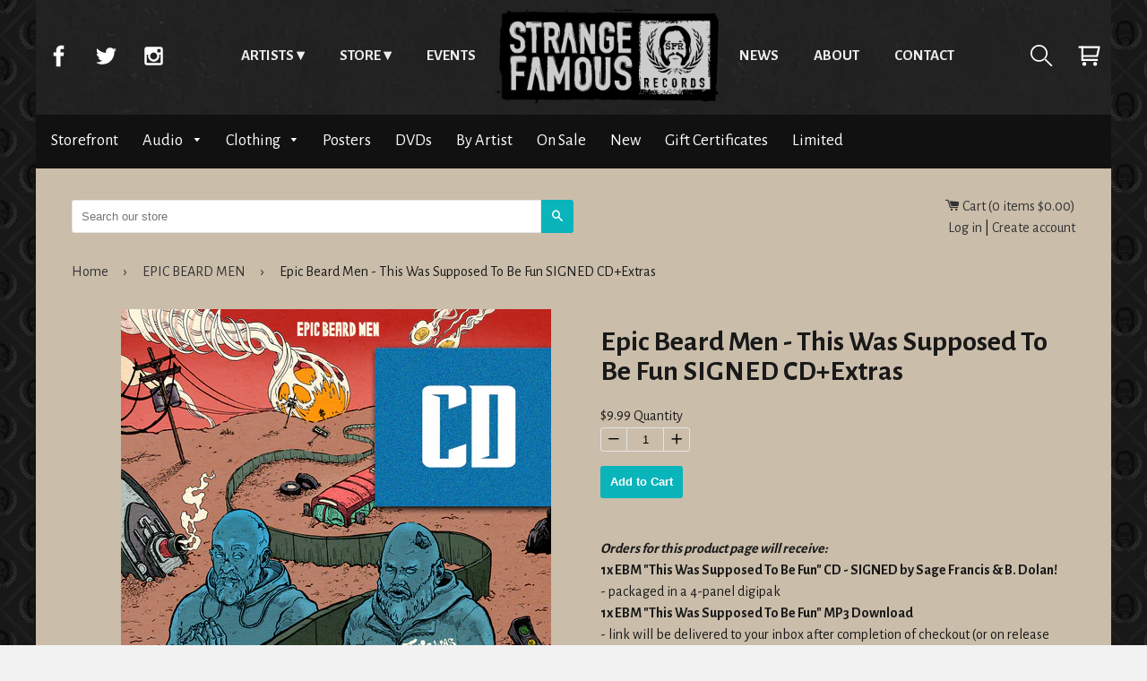

--- FILE ---
content_type: text/html; charset=utf-8
request_url: https://store.strangefamousrecords.com/collections/epic-beard-men/products/copy-of-epic-beard-men-this-was-supposed-to-be-fun-cd-pre-order
body_size: 23203
content:
<!doctype html>
<html class="no-js">
    <head>
      <meta charset="utf-8">
      <meta http-equiv="x-ua-compatible" content="ie=edge,chrome=1">
      <meta name="viewport" content="width=device-width,initial-scale=1,shrink-to-fit=no">
      <!-- Title and description ================================================== -->
      <title>
      Epic Beard Men - This Was Supposed To Be Fun SIGNED CD+Extras &ndash; Strange Famous Records
      </title>
      
      <meta name="description" content="Orders for this product page will receive:1x EBM &quot;This Was Supposed To Be Fun&quot; CD - SIGNED by Sage Francis &amp;amp; B. Dolan!﻿- packaged in a 4-panel digipak 1x EBM &quot;This Was Supposed To Be Fun&quot; MP3 Download- link will be delivered to your inbox after completion of checkout (or on release date for pre-orders)- mp3 files m">
      
      <!-- Helpers ================================================== -->
      <!-- /snippets/social-meta-tags.liquid -->


  <meta property="og:type" content="product">
  <meta property="og:title" content="Epic Beard Men - This Was Supposed To Be Fun SIGNED CD+Extras">
  
    <meta property="og:image" content="http://store.strangefamousrecords.com/cdn/shop/products/ebm_twstbf_CD_SFRstore_Graphic_01_fbf4ea64-2a8e-4fb5-ae1e-636f0b1d4a81_grande.jpg?v=1551486667">
    <meta property="og:image:secure_url" content="https://store.strangefamousrecords.com/cdn/shop/products/ebm_twstbf_CD_SFRstore_Graphic_01_fbf4ea64-2a8e-4fb5-ae1e-636f0b1d4a81_grande.jpg?v=1551486667">
  
    <meta property="og:image" content="http://store.strangefamousrecords.com/cdn/shop/products/ebm_twstbf_CD_SFRstore_Graphic_00_9d7fd097-a9ad-4acd-9874-425ae09ab915_grande.jpg?v=1551486662">
    <meta property="og:image:secure_url" content="https://store.strangefamousrecords.com/cdn/shop/products/ebm_twstbf_CD_SFRstore_Graphic_00_9d7fd097-a9ad-4acd-9874-425ae09ab915_grande.jpg?v=1551486662">
  
    <meta property="og:image" content="http://store.strangefamousrecords.com/cdn/shop/products/ebm_twstbf_CD_SFRstore_Graphic_bd63a0b3-aef9-4182-895b-888d9d88d332_grande.jpg?v=1551486662">
    <meta property="og:image:secure_url" content="https://store.strangefamousrecords.com/cdn/shop/products/ebm_twstbf_CD_SFRstore_Graphic_bd63a0b3-aef9-4182-895b-888d9d88d332_grande.jpg?v=1551486662">
  
  <meta property="og:description" content="Orders for this product page will receive:1x EBM &quot;This Was Supposed To Be Fun&quot; CD - SIGNED by Sage Francis &amp;amp; B. Dolan!﻿- packaged in a 4-panel digipak 1x EBM &quot;This Was Supposed To Be Fun&quot; MP3 Download- link will be delivered to your inbox after completion of checkout (or on release date for pre-orders)- mp3 files must be downloaded to a computer, not a mobile device﻿1x EBM Sticker﻿1x EBM Pinback Button  
-------------
***Please visit the Frequently Asked Questions section of our website here BEFORE YOU ORDER to review information about our shipping practices &amp;amp; policies. 
Thank you!

-------------The album is also available to pre-order in physical form as a Colored Vinyl LP, limited edition blacklight glow Orange Cassette, and Autographed CD from SFRstore here. -------------

This Was Supposed to Be Fun, the debut LP (and second ofﬁcial offering) from EPIC BEARD MEN, is an indie-rap tour de force by two of the underground&#39;s ﬁnest; Sage Francis and B. Dolan. This album knocks. It parties with disreputable outlaws in truck stops. It blends the classic sounds of breakbeats and timeless drum machines with soul grooves and sub bass. Guitars, violins, and a goddamn brass band have sat in before the party&#39;s over. On the vocal side of things, more than a few lyrical heavyweights drop in to take their turn on the mics. 
Slug of Atmosphere joins the gang in some NC-17 fun, as Sage and B. are soulfully backed by Blue Raspberry (Wu-Tang Clan) on the road-noir tale &quot;Pistol Dave&quot;. Eligh of Living Legends and South African newcomer Yugen Blakrok contribute blistering verses, while New Orleans Bounce legend Vockah Redu, vocalist Kathleen Stubelek of Circle Takes the Square, and San Antonio upstart Worldwide contribute brilliant supporting turns. ﻿Check out the 2nd video from TWSTBF, featuring ELIGH!Throughout 50 minutes of intricately produced rap music, the duo of storied rapper/poets wander freely and set ﬁres like the latchkey kids they once were. This Was Supposed to Be Fun, but that doesn&#39;t mean either emcee has shied away from their signature blend of the personal and political; topics range from the absurd to the unshakably true. EBM are two rap greybeards who aren&#39;t afraid to swing freely from dead-serious to wryly hilarious.
TRACKLISTING 
01 Hours &amp;amp; Minutes02 Sand Dunes03 Pistol Dave (ft. Slug)04 Circle the Wagons05 Shin Splints06 You Can’t Tell Me Shit07 Hedges 08 Take A Break (ft. Vockah Redu) 09 The Chill is Gone10 Man Overboard11 Crumbs in Every Bag (ft. Eligh) 12 Foresight (ft. Yugen Blakrok) Listen to &quot;Hedges&quot;!&amp;amp;amp;amp;amp;amp;lt;a href=&quot;http://epicbeardmen.bandcamp.com/album/this-was-supposed-to-be-fun&quot;&amp;amp;amp;amp;amp;amp;gt;This Was Supposed To Be Fun by Epic Beard Men&amp;amp;amp;amp;amp;amp;lt;/a&amp;amp;amp;amp;amp;amp;gt;“Hedges”, the first single, is a haunting character study in suburban alienation and the collapse of the psychic bonds that used to constitute the great American neighborhood. Sage and B take turns spitting the chorus, like they’re shouting across empty, manicured lawns. “Man Overboard” is the album’s ironic thesis statement, maybe a metaphor for America itself. The topical track isn’t exactly about the VIP Fyre Fest experience, but it’s about that kind of thing: You were sold a bill of goods. You expected a private island, a luxury jet, a view of the beach. Then the skies turned dark. The millionaires took the lifeboats and left. Instead of a sunny lagoon, you got dive-bombed by seagulls, rained on. You paid for Club Paradise; you got Lord of the Flies. Check out the second single &quot;Sand Dunes&quot;!&amp;amp;amp;amp;amp;amp;lt;a href=&quot;http://epicbeardmen.bandcamp.com/album/this-was-supposed-to-be-fun&quot;&amp;amp;amp;amp;amp;amp;gt;This Was Supposed To Be Fun by Epic Beard Men&amp;amp;amp;amp;amp;amp;lt;/a&amp;amp;amp;amp;amp;amp;gt;The “Sand Dunes” are not a tropical beach or a hip-hop singles cruise, for fuck&#39;s sake. They’re the Sand Dunes out in the woods, past the Pet Cemetery. The sketchy kind of unwatched all-ages party spot where rival warlords go to fight. Hailing from the industrial outskirts of Providence, Rhode Island, both artists are walking hip-hop vaults who ﬁddle with esoteric knowledge over hypnotic, sprawling sample compositions. For well over a decade, no matter how many tours they survived or solo releases they dropped — more than 20 between the two, depending how you count ‘em — the members of this dream team and their DIY Econoline ethic endured a certain outsider status in the rap world. Last year’s debut EP, Season 1, poked fun at that label, while still delivering a sublime buckshot blast of political commentary, interpersonal dispatches, and healthy introspection. Now the joke isn’t so funny anymore. Epic Beard Men rap and produce like keepers of the ﬂame. They&#39;ve clearly spent a few thousand hours excavating the crates during the creation of the album, fusing the treasures they&#39;ve unearthed into the kind of dense hip-hop SONGS you haven’t heard much of since the sample-happy days of De La. TWSTBF is ﬁlled with sharp, satirical, bombastic edutainment, writ large in neon bubble letters for all the world to fuck off to. This Was Supposed to Be Fun plays like a dark Buddy Comedy gone spectacularly sideways: the mighty Epic Beard Men are back in the barber chair, fuckin’ up your market share. You can’t tell them shit. The chill is gone. The chill was never here. This Was Supposed To Be Fun drops on all streaming services on March 29, 2019. Physical versions of the album (Colored Vinyl LP, CD, Cassette) can be pre-ordered now at StrangeFamous.com, and will be available in stores everywhere on May 17, 2019EBM are on the road throughout 2019, starting in the US in April on the Come To The Sand Dunes Tour. All show info + ticket links are available at EpicBeardMen.com">
  <meta property="og:price:amount" content="9.99">
  <meta property="og:price:currency" content="USD">

<meta property="og:url" content="https://store.strangefamousrecords.com/products/copy-of-epic-beard-men-this-was-supposed-to-be-fun-cd-pre-order">
<meta property="og:site_name" content="Strange Famous Records">



  <meta name="twitter:site" content="@SFRupdates">


  <meta name="twitter:card" content="summary">


  <meta name="twitter:title" content="Epic Beard Men - This Was Supposed To Be Fun SIGNED CD+Extras">
  <meta name="twitter:description" content="Orders for this product page will receive:1x EBM &quot;This Was Supposed To Be Fun&quot; CD - SIGNED by Sage Francis &amp;amp; B. Dolan!﻿- packaged in a 4-panel digipak 1x EBM &quot;This Was Supposed To Be Fun&quot; MP3 Down">
  <meta name="twitter:image" content="https://store.strangefamousrecords.com/cdn/shop/products/ebm_twstbf_CD_SFRstore_Graphic_bd63a0b3-aef9-4182-895b-888d9d88d332_grande.jpg?v=1551486662">
  <meta name="twitter:image:width" content="600">
  <meta name="twitter:image:height" content="600">


      <meta name="theme-color" content="#333">
      <link rel="canonical" href="https://store.strangefamousrecords.com/products/copy-of-epic-beard-men-this-was-supposed-to-be-fun-cd-pre-order">
      <!-- Google fonts ================================================== -->
      <link href='https://fonts.googleapis.com/css?family=Alegreya+Sans:400,700' rel='stylesheet' type='text/css'>
      <!-- Critical CSS ================================================== -->
      <!-- none -->
      
      <!-- CSS ================================================== -->
      <link href="//store.strangefamousrecords.com/cdn/shop/t/7/assets/timber.scss.css?v=89090542116558150811668392905" rel="stylesheet" type="text/css" media="all" />
      <link rel="stylesheet" href="//store.strangefamousrecords.com/cdn/shop/t/7/assets/main.css?v=110957674578979240381465479101" media="all">

      <!-- Header hook for plugins ================================================== -->
      <script>window.performance && window.performance.mark && window.performance.mark('shopify.content_for_header.start');</script><meta name="google-site-verification" content="CSbvl03c6wfLzjI-BNIoRw8ZydShXe_G2opW81b8xNQ">
<meta id="shopify-digital-wallet" name="shopify-digital-wallet" content="/1338422/digital_wallets/dialog">
<meta name="shopify-checkout-api-token" content="76ed0d7a503451fbd9a17983ce701f14">
<meta id="in-context-paypal-metadata" data-shop-id="1338422" data-venmo-supported="false" data-environment="production" data-locale="en_US" data-paypal-v4="true" data-currency="USD">
<link rel="alternate" type="application/json+oembed" href="https://store.strangefamousrecords.com/products/copy-of-epic-beard-men-this-was-supposed-to-be-fun-cd-pre-order.oembed">
<script async="async" src="/checkouts/internal/preloads.js?locale=en-US"></script>
<link rel="preconnect" href="https://shop.app" crossorigin="anonymous">
<script async="async" src="https://shop.app/checkouts/internal/preloads.js?locale=en-US&shop_id=1338422" crossorigin="anonymous"></script>
<script id="shopify-features" type="application/json">{"accessToken":"76ed0d7a503451fbd9a17983ce701f14","betas":["rich-media-storefront-analytics"],"domain":"store.strangefamousrecords.com","predictiveSearch":true,"shopId":1338422,"locale":"en"}</script>
<script>var Shopify = Shopify || {};
Shopify.shop = "sfrstore.myshopify.com";
Shopify.locale = "en";
Shopify.currency = {"active":"USD","rate":"1.0"};
Shopify.country = "US";
Shopify.theme = {"name":"timber-2-2-0","id":65140997,"schema_name":null,"schema_version":null,"theme_store_id":null,"role":"main"};
Shopify.theme.handle = "null";
Shopify.theme.style = {"id":null,"handle":null};
Shopify.cdnHost = "store.strangefamousrecords.com/cdn";
Shopify.routes = Shopify.routes || {};
Shopify.routes.root = "/";</script>
<script type="module">!function(o){(o.Shopify=o.Shopify||{}).modules=!0}(window);</script>
<script>!function(o){function n(){var o=[];function n(){o.push(Array.prototype.slice.apply(arguments))}return n.q=o,n}var t=o.Shopify=o.Shopify||{};t.loadFeatures=n(),t.autoloadFeatures=n()}(window);</script>
<script>
  window.ShopifyPay = window.ShopifyPay || {};
  window.ShopifyPay.apiHost = "shop.app\/pay";
  window.ShopifyPay.redirectState = null;
</script>
<script id="shop-js-analytics" type="application/json">{"pageType":"product"}</script>
<script defer="defer" async type="module" src="//store.strangefamousrecords.com/cdn/shopifycloud/shop-js/modules/v2/client.init-shop-cart-sync_BT-GjEfc.en.esm.js"></script>
<script defer="defer" async type="module" src="//store.strangefamousrecords.com/cdn/shopifycloud/shop-js/modules/v2/chunk.common_D58fp_Oc.esm.js"></script>
<script defer="defer" async type="module" src="//store.strangefamousrecords.com/cdn/shopifycloud/shop-js/modules/v2/chunk.modal_xMitdFEc.esm.js"></script>
<script type="module">
  await import("//store.strangefamousrecords.com/cdn/shopifycloud/shop-js/modules/v2/client.init-shop-cart-sync_BT-GjEfc.en.esm.js");
await import("//store.strangefamousrecords.com/cdn/shopifycloud/shop-js/modules/v2/chunk.common_D58fp_Oc.esm.js");
await import("//store.strangefamousrecords.com/cdn/shopifycloud/shop-js/modules/v2/chunk.modal_xMitdFEc.esm.js");

  window.Shopify.SignInWithShop?.initShopCartSync?.({"fedCMEnabled":true,"windoidEnabled":true});

</script>
<script>
  window.Shopify = window.Shopify || {};
  if (!window.Shopify.featureAssets) window.Shopify.featureAssets = {};
  window.Shopify.featureAssets['shop-js'] = {"shop-cart-sync":["modules/v2/client.shop-cart-sync_DZOKe7Ll.en.esm.js","modules/v2/chunk.common_D58fp_Oc.esm.js","modules/v2/chunk.modal_xMitdFEc.esm.js"],"init-fed-cm":["modules/v2/client.init-fed-cm_B6oLuCjv.en.esm.js","modules/v2/chunk.common_D58fp_Oc.esm.js","modules/v2/chunk.modal_xMitdFEc.esm.js"],"shop-cash-offers":["modules/v2/client.shop-cash-offers_D2sdYoxE.en.esm.js","modules/v2/chunk.common_D58fp_Oc.esm.js","modules/v2/chunk.modal_xMitdFEc.esm.js"],"shop-login-button":["modules/v2/client.shop-login-button_QeVjl5Y3.en.esm.js","modules/v2/chunk.common_D58fp_Oc.esm.js","modules/v2/chunk.modal_xMitdFEc.esm.js"],"pay-button":["modules/v2/client.pay-button_DXTOsIq6.en.esm.js","modules/v2/chunk.common_D58fp_Oc.esm.js","modules/v2/chunk.modal_xMitdFEc.esm.js"],"shop-button":["modules/v2/client.shop-button_DQZHx9pm.en.esm.js","modules/v2/chunk.common_D58fp_Oc.esm.js","modules/v2/chunk.modal_xMitdFEc.esm.js"],"avatar":["modules/v2/client.avatar_BTnouDA3.en.esm.js"],"init-windoid":["modules/v2/client.init-windoid_CR1B-cfM.en.esm.js","modules/v2/chunk.common_D58fp_Oc.esm.js","modules/v2/chunk.modal_xMitdFEc.esm.js"],"init-shop-for-new-customer-accounts":["modules/v2/client.init-shop-for-new-customer-accounts_C_vY_xzh.en.esm.js","modules/v2/client.shop-login-button_QeVjl5Y3.en.esm.js","modules/v2/chunk.common_D58fp_Oc.esm.js","modules/v2/chunk.modal_xMitdFEc.esm.js"],"init-shop-email-lookup-coordinator":["modules/v2/client.init-shop-email-lookup-coordinator_BI7n9ZSv.en.esm.js","modules/v2/chunk.common_D58fp_Oc.esm.js","modules/v2/chunk.modal_xMitdFEc.esm.js"],"init-shop-cart-sync":["modules/v2/client.init-shop-cart-sync_BT-GjEfc.en.esm.js","modules/v2/chunk.common_D58fp_Oc.esm.js","modules/v2/chunk.modal_xMitdFEc.esm.js"],"shop-toast-manager":["modules/v2/client.shop-toast-manager_DiYdP3xc.en.esm.js","modules/v2/chunk.common_D58fp_Oc.esm.js","modules/v2/chunk.modal_xMitdFEc.esm.js"],"init-customer-accounts":["modules/v2/client.init-customer-accounts_D9ZNqS-Q.en.esm.js","modules/v2/client.shop-login-button_QeVjl5Y3.en.esm.js","modules/v2/chunk.common_D58fp_Oc.esm.js","modules/v2/chunk.modal_xMitdFEc.esm.js"],"init-customer-accounts-sign-up":["modules/v2/client.init-customer-accounts-sign-up_iGw4briv.en.esm.js","modules/v2/client.shop-login-button_QeVjl5Y3.en.esm.js","modules/v2/chunk.common_D58fp_Oc.esm.js","modules/v2/chunk.modal_xMitdFEc.esm.js"],"shop-follow-button":["modules/v2/client.shop-follow-button_CqMgW2wH.en.esm.js","modules/v2/chunk.common_D58fp_Oc.esm.js","modules/v2/chunk.modal_xMitdFEc.esm.js"],"checkout-modal":["modules/v2/client.checkout-modal_xHeaAweL.en.esm.js","modules/v2/chunk.common_D58fp_Oc.esm.js","modules/v2/chunk.modal_xMitdFEc.esm.js"],"shop-login":["modules/v2/client.shop-login_D91U-Q7h.en.esm.js","modules/v2/chunk.common_D58fp_Oc.esm.js","modules/v2/chunk.modal_xMitdFEc.esm.js"],"lead-capture":["modules/v2/client.lead-capture_BJmE1dJe.en.esm.js","modules/v2/chunk.common_D58fp_Oc.esm.js","modules/v2/chunk.modal_xMitdFEc.esm.js"],"payment-terms":["modules/v2/client.payment-terms_Ci9AEqFq.en.esm.js","modules/v2/chunk.common_D58fp_Oc.esm.js","modules/v2/chunk.modal_xMitdFEc.esm.js"]};
</script>
<script id="__st">var __st={"a":1338422,"offset":-18000,"reqid":"8f2f3c72-ce08-4652-b101-f95262882272-1769127868","pageurl":"store.strangefamousrecords.com\/collections\/epic-beard-men\/products\/copy-of-epic-beard-men-this-was-supposed-to-be-fun-cd-pre-order","u":"85c00661912e","p":"product","rtyp":"product","rid":1999616639065};</script>
<script>window.ShopifyPaypalV4VisibilityTracking = true;</script>
<script id="captcha-bootstrap">!function(){'use strict';const t='contact',e='account',n='new_comment',o=[[t,t],['blogs',n],['comments',n],[t,'customer']],c=[[e,'customer_login'],[e,'guest_login'],[e,'recover_customer_password'],[e,'create_customer']],r=t=>t.map((([t,e])=>`form[action*='/${t}']:not([data-nocaptcha='true']) input[name='form_type'][value='${e}']`)).join(','),a=t=>()=>t?[...document.querySelectorAll(t)].map((t=>t.form)):[];function s(){const t=[...o],e=r(t);return a(e)}const i='password',u='form_key',d=['recaptcha-v3-token','g-recaptcha-response','h-captcha-response',i],f=()=>{try{return window.sessionStorage}catch{return}},m='__shopify_v',_=t=>t.elements[u];function p(t,e,n=!1){try{const o=window.sessionStorage,c=JSON.parse(o.getItem(e)),{data:r}=function(t){const{data:e,action:n}=t;return t[m]||n?{data:e,action:n}:{data:t,action:n}}(c);for(const[e,n]of Object.entries(r))t.elements[e]&&(t.elements[e].value=n);n&&o.removeItem(e)}catch(o){console.error('form repopulation failed',{error:o})}}const l='form_type',E='cptcha';function T(t){t.dataset[E]=!0}const w=window,h=w.document,L='Shopify',v='ce_forms',y='captcha';let A=!1;((t,e)=>{const n=(g='f06e6c50-85a8-45c8-87d0-21a2b65856fe',I='https://cdn.shopify.com/shopifycloud/storefront-forms-hcaptcha/ce_storefront_forms_captcha_hcaptcha.v1.5.2.iife.js',D={infoText:'Protected by hCaptcha',privacyText:'Privacy',termsText:'Terms'},(t,e,n)=>{const o=w[L][v],c=o.bindForm;if(c)return c(t,g,e,D).then(n);var r;o.q.push([[t,g,e,D],n]),r=I,A||(h.body.append(Object.assign(h.createElement('script'),{id:'captcha-provider',async:!0,src:r})),A=!0)});var g,I,D;w[L]=w[L]||{},w[L][v]=w[L][v]||{},w[L][v].q=[],w[L][y]=w[L][y]||{},w[L][y].protect=function(t,e){n(t,void 0,e),T(t)},Object.freeze(w[L][y]),function(t,e,n,w,h,L){const[v,y,A,g]=function(t,e,n){const i=e?o:[],u=t?c:[],d=[...i,...u],f=r(d),m=r(i),_=r(d.filter((([t,e])=>n.includes(e))));return[a(f),a(m),a(_),s()]}(w,h,L),I=t=>{const e=t.target;return e instanceof HTMLFormElement?e:e&&e.form},D=t=>v().includes(t);t.addEventListener('submit',(t=>{const e=I(t);if(!e)return;const n=D(e)&&!e.dataset.hcaptchaBound&&!e.dataset.recaptchaBound,o=_(e),c=g().includes(e)&&(!o||!o.value);(n||c)&&t.preventDefault(),c&&!n&&(function(t){try{if(!f())return;!function(t){const e=f();if(!e)return;const n=_(t);if(!n)return;const o=n.value;o&&e.removeItem(o)}(t);const e=Array.from(Array(32),(()=>Math.random().toString(36)[2])).join('');!function(t,e){_(t)||t.append(Object.assign(document.createElement('input'),{type:'hidden',name:u})),t.elements[u].value=e}(t,e),function(t,e){const n=f();if(!n)return;const o=[...t.querySelectorAll(`input[type='${i}']`)].map((({name:t})=>t)),c=[...d,...o],r={};for(const[a,s]of new FormData(t).entries())c.includes(a)||(r[a]=s);n.setItem(e,JSON.stringify({[m]:1,action:t.action,data:r}))}(t,e)}catch(e){console.error('failed to persist form',e)}}(e),e.submit())}));const S=(t,e)=>{t&&!t.dataset[E]&&(n(t,e.some((e=>e===t))),T(t))};for(const o of['focusin','change'])t.addEventListener(o,(t=>{const e=I(t);D(e)&&S(e,y())}));const B=e.get('form_key'),M=e.get(l),P=B&&M;t.addEventListener('DOMContentLoaded',(()=>{const t=y();if(P)for(const e of t)e.elements[l].value===M&&p(e,B);[...new Set([...A(),...v().filter((t=>'true'===t.dataset.shopifyCaptcha))])].forEach((e=>S(e,t)))}))}(h,new URLSearchParams(w.location.search),n,t,e,['guest_login'])})(!0,!0)}();</script>
<script integrity="sha256-4kQ18oKyAcykRKYeNunJcIwy7WH5gtpwJnB7kiuLZ1E=" data-source-attribution="shopify.loadfeatures" defer="defer" src="//store.strangefamousrecords.com/cdn/shopifycloud/storefront/assets/storefront/load_feature-a0a9edcb.js" crossorigin="anonymous"></script>
<script crossorigin="anonymous" defer="defer" src="//store.strangefamousrecords.com/cdn/shopifycloud/storefront/assets/shopify_pay/storefront-65b4c6d7.js?v=20250812"></script>
<script data-source-attribution="shopify.dynamic_checkout.dynamic.init">var Shopify=Shopify||{};Shopify.PaymentButton=Shopify.PaymentButton||{isStorefrontPortableWallets:!0,init:function(){window.Shopify.PaymentButton.init=function(){};var t=document.createElement("script");t.src="https://store.strangefamousrecords.com/cdn/shopifycloud/portable-wallets/latest/portable-wallets.en.js",t.type="module",document.head.appendChild(t)}};
</script>
<script data-source-attribution="shopify.dynamic_checkout.buyer_consent">
  function portableWalletsHideBuyerConsent(e){var t=document.getElementById("shopify-buyer-consent"),n=document.getElementById("shopify-subscription-policy-button");t&&n&&(t.classList.add("hidden"),t.setAttribute("aria-hidden","true"),n.removeEventListener("click",e))}function portableWalletsShowBuyerConsent(e){var t=document.getElementById("shopify-buyer-consent"),n=document.getElementById("shopify-subscription-policy-button");t&&n&&(t.classList.remove("hidden"),t.removeAttribute("aria-hidden"),n.addEventListener("click",e))}window.Shopify?.PaymentButton&&(window.Shopify.PaymentButton.hideBuyerConsent=portableWalletsHideBuyerConsent,window.Shopify.PaymentButton.showBuyerConsent=portableWalletsShowBuyerConsent);
</script>
<script data-source-attribution="shopify.dynamic_checkout.cart.bootstrap">document.addEventListener("DOMContentLoaded",(function(){function t(){return document.querySelector("shopify-accelerated-checkout-cart, shopify-accelerated-checkout")}if(t())Shopify.PaymentButton.init();else{new MutationObserver((function(e,n){t()&&(Shopify.PaymentButton.init(),n.disconnect())})).observe(document.body,{childList:!0,subtree:!0})}}));
</script>
<link id="shopify-accelerated-checkout-styles" rel="stylesheet" media="screen" href="https://store.strangefamousrecords.com/cdn/shopifycloud/portable-wallets/latest/accelerated-checkout-backwards-compat.css" crossorigin="anonymous">
<style id="shopify-accelerated-checkout-cart">
        #shopify-buyer-consent {
  margin-top: 1em;
  display: inline-block;
  width: 100%;
}

#shopify-buyer-consent.hidden {
  display: none;
}

#shopify-subscription-policy-button {
  background: none;
  border: none;
  padding: 0;
  text-decoration: underline;
  font-size: inherit;
  cursor: pointer;
}

#shopify-subscription-policy-button::before {
  box-shadow: none;
}

      </style>

<script>window.performance && window.performance.mark && window.performance.mark('shopify.content_for_header.end');</script>
      <!-- /snippets/oldIE-js.liquid -->


<!--[if lt IE 9]>
<script src="//cdnjs.cloudflare.com/ajax/libs/html5shiv/3.7.2/html5shiv.min.js" type="text/javascript"></script>
<script src="//store.strangefamousrecords.com/cdn/shop/t/7/assets/respond.min.js?v=52248677837542619231464921521" type="text/javascript"></script>
<link href="//store.strangefamousrecords.com/cdn/shop/t/7/assets/respond-proxy.html" id="respond-proxy" rel="respond-proxy" />
<link href="//store.strangefamousrecords.com/search?q=92b25e2ebf0a77d1d90ed09569f66ff6" id="respond-redirect" rel="respond-redirect" />
<script src="//store.strangefamousrecords.com/search?q=92b25e2ebf0a77d1d90ed09569f66ff6" type="text/javascript"></script>
<![endif]-->



      <script src="//ajax.googleapis.com/ajax/libs/jquery/1.11.0/jquery.min.js" type="text/javascript"></script>
      <script src="//store.strangefamousrecords.com/cdn/shop/t/7/assets/modernizr.min.js?v=137617515274177302221464921521" type="text/javascript"></script>

      
      
      <script>
  (function(i,s,o,g,r,a,m){i['GoogleAnalyticsObject']=r;i[r]=i[r]||function(){
  (i[r].q=i[r].q||[]).push(arguments)},i[r].l=1*new Date();a=s.createElement(o),
  m=s.getElementsByTagName(o)[0];a.async=1;a.src=g;m.parentNode.insertBefore(a,m)
  })(window,document,'script','https://www.google-analytics.com/analytics.js','ga');

  ga('create', 'UA-2937347-3', 'auto');
  ga('send', 'pageview');
        
</script>

<!-- Global site tag (gtag.js) - Google Analytics -->
<script async src="https://www.googletagmanager.com/gtag/js?id=UA-149973302-25"></script>
<script>
  window.dataLayer = window.dataLayer || [];
  function gtag(){dataLayer.push(arguments);}
  gtag('js', new Date());

  gtag('config', 'UA-149973302-25');
</script>
      
      <!-- Facebook Pixel Code -->
<script>
  !function(f,b,e,v,n,t,s)
  {if(f.fbq)return;n=f.fbq=function(){n.callMethod?
  n.callMethod.apply(n,arguments):n.queue.push(arguments)};
  if(!f._fbq)f._fbq=n;n.push=n;n.loaded=!0;n.version='2.0';
  n.queue=[];t=b.createElement(e);t.async=!0;
  t.src=v;s=b.getElementsByTagName(e)[0];
  s.parentNode.insertBefore(t,s)}(window, document,'script',
  'https://connect.facebook.net/en_US/fbevents.js');
  fbq('init', '1658007914347900');
  fbq('track', 'PageView');
</script>
<noscript><img height="1" width="1" style="display:none"
  src="https://www.facebook.com/tr?id=1658007914347900&ev=PageView&noscript=1"
/></noscript>
<!-- End Facebook Pixel Code -->



<link href="https://monorail-edge.shopifysvc.com" rel="dns-prefetch">
<script>(function(){if ("sendBeacon" in navigator && "performance" in window) {try {var session_token_from_headers = performance.getEntriesByType('navigation')[0].serverTiming.find(x => x.name == '_s').description;} catch {var session_token_from_headers = undefined;}var session_cookie_matches = document.cookie.match(/_shopify_s=([^;]*)/);var session_token_from_cookie = session_cookie_matches && session_cookie_matches.length === 2 ? session_cookie_matches[1] : "";var session_token = session_token_from_headers || session_token_from_cookie || "";function handle_abandonment_event(e) {var entries = performance.getEntries().filter(function(entry) {return /monorail-edge.shopifysvc.com/.test(entry.name);});if (!window.abandonment_tracked && entries.length === 0) {window.abandonment_tracked = true;var currentMs = Date.now();var navigation_start = performance.timing.navigationStart;var payload = {shop_id: 1338422,url: window.location.href,navigation_start,duration: currentMs - navigation_start,session_token,page_type: "product"};window.navigator.sendBeacon("https://monorail-edge.shopifysvc.com/v1/produce", JSON.stringify({schema_id: "online_store_buyer_site_abandonment/1.1",payload: payload,metadata: {event_created_at_ms: currentMs,event_sent_at_ms: currentMs}}));}}window.addEventListener('pagehide', handle_abandonment_event);}}());</script>
<script id="web-pixels-manager-setup">(function e(e,d,r,n,o){if(void 0===o&&(o={}),!Boolean(null===(a=null===(i=window.Shopify)||void 0===i?void 0:i.analytics)||void 0===a?void 0:a.replayQueue)){var i,a;window.Shopify=window.Shopify||{};var t=window.Shopify;t.analytics=t.analytics||{};var s=t.analytics;s.replayQueue=[],s.publish=function(e,d,r){return s.replayQueue.push([e,d,r]),!0};try{self.performance.mark("wpm:start")}catch(e){}var l=function(){var e={modern:/Edge?\/(1{2}[4-9]|1[2-9]\d|[2-9]\d{2}|\d{4,})\.\d+(\.\d+|)|Firefox\/(1{2}[4-9]|1[2-9]\d|[2-9]\d{2}|\d{4,})\.\d+(\.\d+|)|Chrom(ium|e)\/(9{2}|\d{3,})\.\d+(\.\d+|)|(Maci|X1{2}).+ Version\/(15\.\d+|(1[6-9]|[2-9]\d|\d{3,})\.\d+)([,.]\d+|)( \(\w+\)|)( Mobile\/\w+|) Safari\/|Chrome.+OPR\/(9{2}|\d{3,})\.\d+\.\d+|(CPU[ +]OS|iPhone[ +]OS|CPU[ +]iPhone|CPU IPhone OS|CPU iPad OS)[ +]+(15[._]\d+|(1[6-9]|[2-9]\d|\d{3,})[._]\d+)([._]\d+|)|Android:?[ /-](13[3-9]|1[4-9]\d|[2-9]\d{2}|\d{4,})(\.\d+|)(\.\d+|)|Android.+Firefox\/(13[5-9]|1[4-9]\d|[2-9]\d{2}|\d{4,})\.\d+(\.\d+|)|Android.+Chrom(ium|e)\/(13[3-9]|1[4-9]\d|[2-9]\d{2}|\d{4,})\.\d+(\.\d+|)|SamsungBrowser\/([2-9]\d|\d{3,})\.\d+/,legacy:/Edge?\/(1[6-9]|[2-9]\d|\d{3,})\.\d+(\.\d+|)|Firefox\/(5[4-9]|[6-9]\d|\d{3,})\.\d+(\.\d+|)|Chrom(ium|e)\/(5[1-9]|[6-9]\d|\d{3,})\.\d+(\.\d+|)([\d.]+$|.*Safari\/(?![\d.]+ Edge\/[\d.]+$))|(Maci|X1{2}).+ Version\/(10\.\d+|(1[1-9]|[2-9]\d|\d{3,})\.\d+)([,.]\d+|)( \(\w+\)|)( Mobile\/\w+|) Safari\/|Chrome.+OPR\/(3[89]|[4-9]\d|\d{3,})\.\d+\.\d+|(CPU[ +]OS|iPhone[ +]OS|CPU[ +]iPhone|CPU IPhone OS|CPU iPad OS)[ +]+(10[._]\d+|(1[1-9]|[2-9]\d|\d{3,})[._]\d+)([._]\d+|)|Android:?[ /-](13[3-9]|1[4-9]\d|[2-9]\d{2}|\d{4,})(\.\d+|)(\.\d+|)|Mobile Safari.+OPR\/([89]\d|\d{3,})\.\d+\.\d+|Android.+Firefox\/(13[5-9]|1[4-9]\d|[2-9]\d{2}|\d{4,})\.\d+(\.\d+|)|Android.+Chrom(ium|e)\/(13[3-9]|1[4-9]\d|[2-9]\d{2}|\d{4,})\.\d+(\.\d+|)|Android.+(UC? ?Browser|UCWEB|U3)[ /]?(15\.([5-9]|\d{2,})|(1[6-9]|[2-9]\d|\d{3,})\.\d+)\.\d+|SamsungBrowser\/(5\.\d+|([6-9]|\d{2,})\.\d+)|Android.+MQ{2}Browser\/(14(\.(9|\d{2,})|)|(1[5-9]|[2-9]\d|\d{3,})(\.\d+|))(\.\d+|)|K[Aa][Ii]OS\/(3\.\d+|([4-9]|\d{2,})\.\d+)(\.\d+|)/},d=e.modern,r=e.legacy,n=navigator.userAgent;return n.match(d)?"modern":n.match(r)?"legacy":"unknown"}(),u="modern"===l?"modern":"legacy",c=(null!=n?n:{modern:"",legacy:""})[u],f=function(e){return[e.baseUrl,"/wpm","/b",e.hashVersion,"modern"===e.buildTarget?"m":"l",".js"].join("")}({baseUrl:d,hashVersion:r,buildTarget:u}),m=function(e){var d=e.version,r=e.bundleTarget,n=e.surface,o=e.pageUrl,i=e.monorailEndpoint;return{emit:function(e){var a=e.status,t=e.errorMsg,s=(new Date).getTime(),l=JSON.stringify({metadata:{event_sent_at_ms:s},events:[{schema_id:"web_pixels_manager_load/3.1",payload:{version:d,bundle_target:r,page_url:o,status:a,surface:n,error_msg:t},metadata:{event_created_at_ms:s}}]});if(!i)return console&&console.warn&&console.warn("[Web Pixels Manager] No Monorail endpoint provided, skipping logging."),!1;try{return self.navigator.sendBeacon.bind(self.navigator)(i,l)}catch(e){}var u=new XMLHttpRequest;try{return u.open("POST",i,!0),u.setRequestHeader("Content-Type","text/plain"),u.send(l),!0}catch(e){return console&&console.warn&&console.warn("[Web Pixels Manager] Got an unhandled error while logging to Monorail."),!1}}}}({version:r,bundleTarget:l,surface:e.surface,pageUrl:self.location.href,monorailEndpoint:e.monorailEndpoint});try{o.browserTarget=l,function(e){var d=e.src,r=e.async,n=void 0===r||r,o=e.onload,i=e.onerror,a=e.sri,t=e.scriptDataAttributes,s=void 0===t?{}:t,l=document.createElement("script"),u=document.querySelector("head"),c=document.querySelector("body");if(l.async=n,l.src=d,a&&(l.integrity=a,l.crossOrigin="anonymous"),s)for(var f in s)if(Object.prototype.hasOwnProperty.call(s,f))try{l.dataset[f]=s[f]}catch(e){}if(o&&l.addEventListener("load",o),i&&l.addEventListener("error",i),u)u.appendChild(l);else{if(!c)throw new Error("Did not find a head or body element to append the script");c.appendChild(l)}}({src:f,async:!0,onload:function(){if(!function(){var e,d;return Boolean(null===(d=null===(e=window.Shopify)||void 0===e?void 0:e.analytics)||void 0===d?void 0:d.initialized)}()){var d=window.webPixelsManager.init(e)||void 0;if(d){var r=window.Shopify.analytics;r.replayQueue.forEach((function(e){var r=e[0],n=e[1],o=e[2];d.publishCustomEvent(r,n,o)})),r.replayQueue=[],r.publish=d.publishCustomEvent,r.visitor=d.visitor,r.initialized=!0}}},onerror:function(){return m.emit({status:"failed",errorMsg:"".concat(f," has failed to load")})},sri:function(e){var d=/^sha384-[A-Za-z0-9+/=]+$/;return"string"==typeof e&&d.test(e)}(c)?c:"",scriptDataAttributes:o}),m.emit({status:"loading"})}catch(e){m.emit({status:"failed",errorMsg:(null==e?void 0:e.message)||"Unknown error"})}}})({shopId: 1338422,storefrontBaseUrl: "https://store.strangefamousrecords.com",extensionsBaseUrl: "https://extensions.shopifycdn.com/cdn/shopifycloud/web-pixels-manager",monorailEndpoint: "https://monorail-edge.shopifysvc.com/unstable/produce_batch",surface: "storefront-renderer",enabledBetaFlags: ["2dca8a86"],webPixelsConfigList: [{"id":"1124237401","configuration":"{\"config\":\"{\\\"google_tag_ids\\\":[\\\"AW-1065361066\\\",\\\"GT-TX9CDLB7\\\"],\\\"target_country\\\":\\\"ZZ\\\",\\\"gtag_events\\\":[{\\\"type\\\":\\\"begin_checkout\\\",\\\"action_label\\\":\\\"AW-1065361066\\\/uVxdCP_X-YUbEKq9gPwD\\\"},{\\\"type\\\":\\\"search\\\",\\\"action_label\\\":\\\"AW-1065361066\\\/0HdHCIvY-YUbEKq9gPwD\\\"},{\\\"type\\\":\\\"view_item\\\",\\\"action_label\\\":[\\\"AW-1065361066\\\/3nAyCIjY-YUbEKq9gPwD\\\",\\\"MC-XRRFPF8465\\\"]},{\\\"type\\\":\\\"purchase\\\",\\\"action_label\\\":[\\\"AW-1065361066\\\/YeeBCMi06oUbEKq9gPwD\\\",\\\"MC-XRRFPF8465\\\"]},{\\\"type\\\":\\\"page_view\\\",\\\"action_label\\\":[\\\"AW-1065361066\\\/4WPfCIXY-YUbEKq9gPwD\\\",\\\"MC-XRRFPF8465\\\"]},{\\\"type\\\":\\\"add_payment_info\\\",\\\"action_label\\\":\\\"AW-1065361066\\\/DMBiCI7Y-YUbEKq9gPwD\\\"},{\\\"type\\\":\\\"add_to_cart\\\",\\\"action_label\\\":\\\"AW-1065361066\\\/zeyGCILY-YUbEKq9gPwD\\\"}],\\\"enable_monitoring_mode\\\":false}\"}","eventPayloadVersion":"v1","runtimeContext":"OPEN","scriptVersion":"b2a88bafab3e21179ed38636efcd8a93","type":"APP","apiClientId":1780363,"privacyPurposes":[],"dataSharingAdjustments":{"protectedCustomerApprovalScopes":["read_customer_address","read_customer_email","read_customer_name","read_customer_personal_data","read_customer_phone"]}},{"id":"71467097","eventPayloadVersion":"v1","runtimeContext":"LAX","scriptVersion":"1","type":"CUSTOM","privacyPurposes":["MARKETING"],"name":"Meta pixel (migrated)"},{"id":"shopify-app-pixel","configuration":"{}","eventPayloadVersion":"v1","runtimeContext":"STRICT","scriptVersion":"0450","apiClientId":"shopify-pixel","type":"APP","privacyPurposes":["ANALYTICS","MARKETING"]},{"id":"shopify-custom-pixel","eventPayloadVersion":"v1","runtimeContext":"LAX","scriptVersion":"0450","apiClientId":"shopify-pixel","type":"CUSTOM","privacyPurposes":["ANALYTICS","MARKETING"]}],isMerchantRequest: false,initData: {"shop":{"name":"Strange Famous Records","paymentSettings":{"currencyCode":"USD"},"myshopifyDomain":"sfrstore.myshopify.com","countryCode":"US","storefrontUrl":"https:\/\/store.strangefamousrecords.com"},"customer":null,"cart":null,"checkout":null,"productVariants":[{"price":{"amount":9.99,"currencyCode":"USD"},"product":{"title":"Epic Beard Men - This Was Supposed To Be Fun SIGNED CD+Extras","vendor":"Strange Famous Records","id":"1999616639065","untranslatedTitle":"Epic Beard Men - This Was Supposed To Be Fun SIGNED CD+Extras","url":"\/products\/copy-of-epic-beard-men-this-was-supposed-to-be-fun-cd-pre-order","type":"CDs"},"id":"20739664052313","image":{"src":"\/\/store.strangefamousrecords.com\/cdn\/shop\/products\/ebm_twstbf_CD_SFRstore_Graphic_bd63a0b3-aef9-4182-895b-888d9d88d332.jpg?v=1551486662"},"sku":"","title":"Default Title","untranslatedTitle":"Default Title"}],"purchasingCompany":null},},"https://store.strangefamousrecords.com/cdn","fcfee988w5aeb613cpc8e4bc33m6693e112",{"modern":"","legacy":""},{"shopId":"1338422","storefrontBaseUrl":"https:\/\/store.strangefamousrecords.com","extensionBaseUrl":"https:\/\/extensions.shopifycdn.com\/cdn\/shopifycloud\/web-pixels-manager","surface":"storefront-renderer","enabledBetaFlags":"[\"2dca8a86\"]","isMerchantRequest":"false","hashVersion":"fcfee988w5aeb613cpc8e4bc33m6693e112","publish":"custom","events":"[[\"page_viewed\",{}],[\"product_viewed\",{\"productVariant\":{\"price\":{\"amount\":9.99,\"currencyCode\":\"USD\"},\"product\":{\"title\":\"Epic Beard Men - This Was Supposed To Be Fun SIGNED CD+Extras\",\"vendor\":\"Strange Famous Records\",\"id\":\"1999616639065\",\"untranslatedTitle\":\"Epic Beard Men - This Was Supposed To Be Fun SIGNED CD+Extras\",\"url\":\"\/products\/copy-of-epic-beard-men-this-was-supposed-to-be-fun-cd-pre-order\",\"type\":\"CDs\"},\"id\":\"20739664052313\",\"image\":{\"src\":\"\/\/store.strangefamousrecords.com\/cdn\/shop\/products\/ebm_twstbf_CD_SFRstore_Graphic_bd63a0b3-aef9-4182-895b-888d9d88d332.jpg?v=1551486662\"},\"sku\":\"\",\"title\":\"Default Title\",\"untranslatedTitle\":\"Default Title\"}}]]"});</script><script>
  window.ShopifyAnalytics = window.ShopifyAnalytics || {};
  window.ShopifyAnalytics.meta = window.ShopifyAnalytics.meta || {};
  window.ShopifyAnalytics.meta.currency = 'USD';
  var meta = {"product":{"id":1999616639065,"gid":"gid:\/\/shopify\/Product\/1999616639065","vendor":"Strange Famous Records","type":"CDs","handle":"copy-of-epic-beard-men-this-was-supposed-to-be-fun-cd-pre-order","variants":[{"id":20739664052313,"price":999,"name":"Epic Beard Men - This Was Supposed To Be Fun SIGNED CD+Extras","public_title":null,"sku":""}],"remote":false},"page":{"pageType":"product","resourceType":"product","resourceId":1999616639065,"requestId":"8f2f3c72-ce08-4652-b101-f95262882272-1769127868"}};
  for (var attr in meta) {
    window.ShopifyAnalytics.meta[attr] = meta[attr];
  }
</script>
<script class="analytics">
  (function () {
    var customDocumentWrite = function(content) {
      var jquery = null;

      if (window.jQuery) {
        jquery = window.jQuery;
      } else if (window.Checkout && window.Checkout.$) {
        jquery = window.Checkout.$;
      }

      if (jquery) {
        jquery('body').append(content);
      }
    };

    var hasLoggedConversion = function(token) {
      if (token) {
        return document.cookie.indexOf('loggedConversion=' + token) !== -1;
      }
      return false;
    }

    var setCookieIfConversion = function(token) {
      if (token) {
        var twoMonthsFromNow = new Date(Date.now());
        twoMonthsFromNow.setMonth(twoMonthsFromNow.getMonth() + 2);

        document.cookie = 'loggedConversion=' + token + '; expires=' + twoMonthsFromNow;
      }
    }

    var trekkie = window.ShopifyAnalytics.lib = window.trekkie = window.trekkie || [];
    if (trekkie.integrations) {
      return;
    }
    trekkie.methods = [
      'identify',
      'page',
      'ready',
      'track',
      'trackForm',
      'trackLink'
    ];
    trekkie.factory = function(method) {
      return function() {
        var args = Array.prototype.slice.call(arguments);
        args.unshift(method);
        trekkie.push(args);
        return trekkie;
      };
    };
    for (var i = 0; i < trekkie.methods.length; i++) {
      var key = trekkie.methods[i];
      trekkie[key] = trekkie.factory(key);
    }
    trekkie.load = function(config) {
      trekkie.config = config || {};
      trekkie.config.initialDocumentCookie = document.cookie;
      var first = document.getElementsByTagName('script')[0];
      var script = document.createElement('script');
      script.type = 'text/javascript';
      script.onerror = function(e) {
        var scriptFallback = document.createElement('script');
        scriptFallback.type = 'text/javascript';
        scriptFallback.onerror = function(error) {
                var Monorail = {
      produce: function produce(monorailDomain, schemaId, payload) {
        var currentMs = new Date().getTime();
        var event = {
          schema_id: schemaId,
          payload: payload,
          metadata: {
            event_created_at_ms: currentMs,
            event_sent_at_ms: currentMs
          }
        };
        return Monorail.sendRequest("https://" + monorailDomain + "/v1/produce", JSON.stringify(event));
      },
      sendRequest: function sendRequest(endpointUrl, payload) {
        // Try the sendBeacon API
        if (window && window.navigator && typeof window.navigator.sendBeacon === 'function' && typeof window.Blob === 'function' && !Monorail.isIos12()) {
          var blobData = new window.Blob([payload], {
            type: 'text/plain'
          });

          if (window.navigator.sendBeacon(endpointUrl, blobData)) {
            return true;
          } // sendBeacon was not successful

        } // XHR beacon

        var xhr = new XMLHttpRequest();

        try {
          xhr.open('POST', endpointUrl);
          xhr.setRequestHeader('Content-Type', 'text/plain');
          xhr.send(payload);
        } catch (e) {
          console.log(e);
        }

        return false;
      },
      isIos12: function isIos12() {
        return window.navigator.userAgent.lastIndexOf('iPhone; CPU iPhone OS 12_') !== -1 || window.navigator.userAgent.lastIndexOf('iPad; CPU OS 12_') !== -1;
      }
    };
    Monorail.produce('monorail-edge.shopifysvc.com',
      'trekkie_storefront_load_errors/1.1',
      {shop_id: 1338422,
      theme_id: 65140997,
      app_name: "storefront",
      context_url: window.location.href,
      source_url: "//store.strangefamousrecords.com/cdn/s/trekkie.storefront.8d95595f799fbf7e1d32231b9a28fd43b70c67d3.min.js"});

        };
        scriptFallback.async = true;
        scriptFallback.src = '//store.strangefamousrecords.com/cdn/s/trekkie.storefront.8d95595f799fbf7e1d32231b9a28fd43b70c67d3.min.js';
        first.parentNode.insertBefore(scriptFallback, first);
      };
      script.async = true;
      script.src = '//store.strangefamousrecords.com/cdn/s/trekkie.storefront.8d95595f799fbf7e1d32231b9a28fd43b70c67d3.min.js';
      first.parentNode.insertBefore(script, first);
    };
    trekkie.load(
      {"Trekkie":{"appName":"storefront","development":false,"defaultAttributes":{"shopId":1338422,"isMerchantRequest":null,"themeId":65140997,"themeCityHash":"1762922960395854184","contentLanguage":"en","currency":"USD","eventMetadataId":"570fd688-5077-44d0-a134-0f95744229b5"},"isServerSideCookieWritingEnabled":true,"monorailRegion":"shop_domain","enabledBetaFlags":["65f19447"]},"Session Attribution":{},"S2S":{"facebookCapiEnabled":false,"source":"trekkie-storefront-renderer","apiClientId":580111}}
    );

    var loaded = false;
    trekkie.ready(function() {
      if (loaded) return;
      loaded = true;

      window.ShopifyAnalytics.lib = window.trekkie;

      var originalDocumentWrite = document.write;
      document.write = customDocumentWrite;
      try { window.ShopifyAnalytics.merchantGoogleAnalytics.call(this); } catch(error) {};
      document.write = originalDocumentWrite;

      window.ShopifyAnalytics.lib.page(null,{"pageType":"product","resourceType":"product","resourceId":1999616639065,"requestId":"8f2f3c72-ce08-4652-b101-f95262882272-1769127868","shopifyEmitted":true});

      var match = window.location.pathname.match(/checkouts\/(.+)\/(thank_you|post_purchase)/)
      var token = match? match[1]: undefined;
      if (!hasLoggedConversion(token)) {
        setCookieIfConversion(token);
        window.ShopifyAnalytics.lib.track("Viewed Product",{"currency":"USD","variantId":20739664052313,"productId":1999616639065,"productGid":"gid:\/\/shopify\/Product\/1999616639065","name":"Epic Beard Men - This Was Supposed To Be Fun SIGNED CD+Extras","price":"9.99","sku":"","brand":"Strange Famous Records","variant":null,"category":"CDs","nonInteraction":true,"remote":false},undefined,undefined,{"shopifyEmitted":true});
      window.ShopifyAnalytics.lib.track("monorail:\/\/trekkie_storefront_viewed_product\/1.1",{"currency":"USD","variantId":20739664052313,"productId":1999616639065,"productGid":"gid:\/\/shopify\/Product\/1999616639065","name":"Epic Beard Men - This Was Supposed To Be Fun SIGNED CD+Extras","price":"9.99","sku":"","brand":"Strange Famous Records","variant":null,"category":"CDs","nonInteraction":true,"remote":false,"referer":"https:\/\/store.strangefamousrecords.com\/collections\/epic-beard-men\/products\/copy-of-epic-beard-men-this-was-supposed-to-be-fun-cd-pre-order"});
      }
    });


        var eventsListenerScript = document.createElement('script');
        eventsListenerScript.async = true;
        eventsListenerScript.src = "//store.strangefamousrecords.com/cdn/shopifycloud/storefront/assets/shop_events_listener-3da45d37.js";
        document.getElementsByTagName('head')[0].appendChild(eventsListenerScript);

})();</script>
<script
  defer
  src="https://store.strangefamousrecords.com/cdn/shopifycloud/perf-kit/shopify-perf-kit-3.0.4.min.js"
  data-application="storefront-renderer"
  data-shop-id="1338422"
  data-render-region="gcp-us-central1"
  data-page-type="product"
  data-theme-instance-id="65140997"
  data-theme-name=""
  data-theme-version=""
  data-monorail-region="shop_domain"
  data-resource-timing-sampling-rate="10"
  data-shs="true"
  data-shs-beacon="true"
  data-shs-export-with-fetch="true"
  data-shs-logs-sample-rate="1"
  data-shs-beacon-endpoint="https://store.strangefamousrecords.com/api/collect"
></script>
</head>


<body id="epic-beard-men-this-was-supposed-to-be-fun-signed-cd-extras" class="template-product" >

  <div id="NavDrawer" class="drawer drawer--left">
    <div class="drawer__header">
      <div class="drawer__title h3">Browse
      </div>
      <div class="drawer__close js-drawer-close">
        <button type="button" class="icon-fallback-text">
          <span class="icon icon-x" aria-hidden="true"></span>
          <span class="fallback-text">Close menu</span>
        </button>
      </div>
    </div>
    <!-- begin mobile-nav -->
    <ul class="mobile-nav">
      <li class="mobile-nav__item mobile-nav__search">
        <!-- /snippets/search-bar.liquid -->


<form action="/search" method="get" class="input-group search-bar" role="search">
  
  <input type="search" name="q" value="" placeholder="Search our store" class="input-group-field" aria-label="Search our store">
  <span class="input-group-btn">
    <button type="submit" class="btn icon-fallback-text">
      <span class="icon icon-search" aria-hidden="true"></span>
      <span class="fallback-text">Search</span>
    </button>
  </span>
</form>

      </li>
      
        
        
        
          <li class="mobile-nav__item">
            <a href="/" class="mobile-nav__link">Storefront</a>
          </li>
        
      
        
        
        
          <li class="mobile-nav__item">
            <a href="/collections/sage-francis" class="mobile-nav__link">Sage Francis Merch</a>
          </li>
        
      
        
        
        
          <li class="mobile-nav__item">
            <a href="/pages/artists" class="mobile-nav__link">Merch by Artists</a>
          </li>
        
      
        
        
        
          <li class="mobile-nav__item">
            <a href="/collections/posters" class="mobile-nav__link">Posters</a>
          </li>
        
      
        
        
        
          <li class="mobile-nav__item">
            <a href="/collections/cds/SFR" class="mobile-nav__link">SFR CDs</a>
          </li>
        
      
        
        
        
          <li class="mobile-nav__item">
            <a href="/collections/sale-items" class="mobile-nav__link">On SALE!</a>
          </li>
        
      
        
        
        
          <li class="mobile-nav__item">
            <a href="/collections/new-items" class="mobile-nav__link">NEW!</a>
          </li>
        
      
        
        
        
          <li class="mobile-nav__item">
            <a href="/collections/all" class="mobile-nav__link">Full Catalog</a>
          </li>
        
      

      
      
        
          <li class="mobile-nav__item">
            <a href="/account/login" id="customer_login_link">Log in</a>
          </li>
          <li class="mobile-nav__item">
            <a href="/account/register" id="customer_register_link">Create account</a>
          </li>
        
      
    </ul>
    <!-- //mobile-nav -->
  </div>
  
    <div id="CartDrawer" class="drawer drawer--right">
      <div class="drawer__header">
        <div class="drawer__title h3">Shopping Cart
        </div>
        <div class="drawer__close js-drawer-close">
          <button type="button" class="icon-fallback-text">
            <span class="icon icon-x" aria-hidden="true"></span>
            <span class="fallback-text">"Close Cart"</span>
          </button>
        </div>
      </div>
      <div id="CartContainer"></div>
    </div>
  


  <div class="pappa-wrappa-da-wrappa is-moved-by-drawer" style="margin: 0 auto !important">

    
            <nav class="nav" style="position:relative !important">
                <ul class="nav-secondary nav-secondary--social">
                    <li class="nav-secondary__item">
                        <a class="nav-secondary__link icon--facebook" href="https://www.facebook.com/strangefamousrecords">Facebook</a>
                    </li>
                    <li class="nav-secondary__item">
                        <a class="nav-secondary__link icon--twitter" href="https://twitter.com/SFRupdates">Twitter</a>
                    </li>
                    <li class="nav-secondary__item">
                        <a class="nav-secondary__link icon--instagram" href="https://www.instagram.com/strangefamousrecords/">Instagram</a>
                    </li>
                </ul>

                <ul class="nav-secondary nav-secondary--utils">
                    <li class="nav-secondary__item">
                        <a class="nav-secondary__link icon--search" href="https://sfrstore.myshopify.com/search?q=">Search</a>
                    </li>
                    <li class="nav-secondary__item">
                        <a class="nav-secondary__link icon--cart js-drawer-open-right" href="/cart" aria-controls="CartDrawer" aria-expanded="false">Cart</a>
                    </li>
                    <li class="nav-secondary__item">
                        <a data-remodal-target="menumobile" class="nav-secondary__link icon--menu js-drawer-open-left" aria-controls="NavDrawer" href="#">Menu</a>
                    </li>
                </ul>

                <ul class="nav-primary">
                    <li class="nav-primary__item">
                        <a class="nav-primary__link" href="https://www.strangefamousrecords.com/artists/">Artists</a>
                                   <ul class="nav-primary-sub">
                <li class="nav-primary-sub__item"><a class="nav-primary-sub__item-link" href="https://strangefamousrecords.com/artists/sage-francis/">Sage Francis</a></li>
                <li class="nav-primary-sub__item"><a class="nav-primary-sub__item-link" href="https://strangefamousrecords.com/artists/aupheus/">Aupheus</a></li>
                <li class="nav-primary-sub__item"><a class="nav-primary-sub__item-link" href="https://strangefamousrecords.com/artists/b-dolan/">B. Dolan</a></li>
                <li class="nav-primary-sub__item"><a class="nav-primary-sub__item-link" href="https://strangefamousrecords.com/artists/buck-65/">Buck 65</a></li>
                <li class="nav-primary-sub__item"><a class="nav-primary-sub__item-link" href="https://strangefamousrecords.com/artists/buddy-peace/">Buddy Peace</a></li>
                <li class="nav-primary-sub__item"><a class="nav-primary-sub__item-link" href="https://strangefamousrecords.com/artists/cas-one-vs-figure/">Cas One Vs Figure</a></li>
                <li class="nav-primary-sub__item"><a class="nav-primary-sub__item-link" href="https://strangefamousrecords.com/artists/cecil-otter/">Cecil Otter</a></li>
                <li class="nav-primary-sub__item"><a class="nav-primary-sub__item-link" href="https://strangefamousrecords.com/artists/curtis-plum/">Curtis Plum</a></li>
                <li class="nav-primary-sub__item"><a class="nav-primary-sub__item-link" href="https://strangefamousrecords.com/artists/dan-le-sac-vs-scroobius-pip/">Dan le sac Vs Scroobius Pip</a></li>
                <li class="nav-primary-sub__item"><a class="nav-primary-sub__item-link" href="https://strangefamousrecords.com/artists/dope-knife/">Dope KNife</a></li>
                <li class="nav-primary-sub__item"><a class="nav-primary-sub__item-link" href="https://strangefamousrecords.com/artists/duncan-jewett/">Duncan Jewett</a></li>
                <li class="nav-primary-sub__item"><a class="nav-primary-sub__item-link" href="https://strangefamousrecords.com/artists/epic-beard-men/">Epic Beard Men</a></li>
                <li class="nav-primary-sub__item"><a class="nav-primary-sub__item-link" href="https://strangefamousrecords.com/artists/jivin-scientists/">Jivin' Scientists</a></li>
                <li class="nav-primary-sub__item"><a class="nav-primary-sub__item-link" href="https://strangefamousrecords.com/artists/metermaids/">Metermaids</a></li>
                <li class="nav-primary-sub__item"><a class="nav-primary-sub__item-link" href="https://strangefamousrecords.com/artists/no-bird-sing/">No Bird Sing</a></li>
                <li class="nav-primary-sub__item"><a class="nav-primary-sub__item-link" href="https://strangefamousrecords.com/artists/prolyphic/">Prolyphic</a></li>
                <li class="nav-primary-sub__item"><a class="nav-primary-sub__item-link" href="https://strangefamousrecords.com/artists/reanimator/">Reanimator</a></li>
                <li class="nav-primary-sub__item"><a class="nav-primary-sub__item-link" href="https://strangefamousrecords.com/artists/scroobius-pip/">Scroobius Pip</a></li>
                <li class="nav-primary-sub__item"><a class="nav-primary-sub__item-link" href="https://strangefamousrecords.com/artists/seez-mics/">Seez Mics</a></li>
                <li class="nav-primary-sub__item"><a class="nav-primary-sub__item-link" href="https://strangefamousrecords.com/artists/sleep/">Sleep of Oldominion</a></li>
                <li class="nav-primary-sub__item"><a class="nav-primary-sub__item-link" href="https://strangefamousrecords.com/artists/wheelchair-sports-camp/">Wheelchair Sports Camp</a></li>
                <li class="nav-primary-sub__item"><a class="nav-primary-sub__item-link" href="https://strangefamousrecords.com/artists/yugen-blakrok/">Yugen Blakrok</a></li>
                <li class="nav-primary-sub__item"><a class="nav-primary-sub__item-link" href="https://strangefamousrecords.com/artists/2mex/">2Mex</a></li>
            </ul>
                    </li>
                    <li class="nav-primary__item">
                        <a class="nav-primary__link" href="https://store.strangefamousrecords.com/">Store</a>
                			     <ul class="nav-primary-sub">
<li class="nav-primary-sub__item"><a class="nav-primary-sub__item-link" href="//store.strangefamousrecords.com/collections/audio/">Audio</a></li>
<li class="nav-primary-sub__item"><a class="nav-primary-sub__item-link" href="//store.strangefamousrecords.com/collections/mp3-downloads/">Digital</a></li>
<li class="nav-primary-sub__item"><a class="nav-primary-sub__item-link" href="//store.strangefamousrecords.com/collections/sfr-cds/">SFR CDs</a></li>
<li class="nav-primary-sub__item"><a class="nav-primary-sub__item-link" href="//store.strangefamousrecords.com/collections/cds">All CDs</a></li>
<li class="nav-primary-sub__item"><a class="nav-primary-sub__item-link" href="//store.strangefamousrecords.com/collections/vinyl/">Vinyl</a></li>
<li class="nav-primary-sub__item"><a class="nav-primary-sub__item-link" href="//store.strangefamousrecords.com/collections/cassettes/">Cassettes</a></li>
<li class="nav-primary-sub__item"><a class="nav-primary-sub__item-link" href="//store.strangefamousrecords.com/collections/clothing">Clothing</a></li>
<li class="nav-primary-sub__item"><a class="nav-primary-sub__item-link" href="//store.strangefamousrecords.com/collections/hoodies/">Hoodies</a></li>
<li class="nav-primary-sub__item"><a class="nav-primary-sub__item-link" href="//store.strangefamousrecords.com/collections/shirts">Shirts</a></li>
<li class="nav-primary-sub__item"><a class="nav-primary-sub__item-link" href="//store.strangefamousrecords.com/collections/hats/">Hats</a></li>
<li class="nav-primary-sub__item"><a class="nav-primary-sub__item-link" href="//store.strangefamousrecords.com/collections/other-gear/">Other Gear</a></li>
<li class="nav-primary-sub__item"><a class="nav-primary-sub__item-link" href="//store.strangefamousrecords.com/collections/other-stuff">Other Stuff</a></li>
<li class="nav-primary-sub__item"><a class="nav-primary-sub__item-link" href="//store.strangefamousrecords.com/collections/patches">Patches</a></li>
<li class="nav-primary-sub__item"><a class="nav-primary-sub__item-link" href="https://store.strangefamousrecords.com/collections/posters/">Posters</a></li>
<li class="nav-primary-sub__item"><a class="nav-primary-sub__item-link" href="//store.strangefamousrecords.com/pages/artists/">By Artist</a></li>
<li class="nav-primary-sub__item"><a class="nav-primary-sub__item-link" href="//store.strangefamousrecords.com/collections/sage-francis">Sage Merch</a></li>
<li class="nav-primary-sub__item"><a class="nav-primary-sub__item-link" href="//store.strangefamousrecords.com/collections/dvds/">DVDs</a></li>
<li class="nav-primary-sub__item"><a class="nav-primary-sub__item-link" href="//store.strangefamousrecords.com/collections/buttons/">Buttons + Pins</a></li>
<li class="nav-primary-sub__item"><a class="nav-primary-sub__item-link" href="//store.strangefamousrecords.com/collections/stickers/">Stickers</a></li>
<li class="nav-primary-sub__item"><a class="nav-primary-sub__item-link" href="//store.strangefamousrecords.com/collections/sale-items/">SALE!</a></li>
<li class="nav-primary-sub__item"><a class="nav-primary-sub__item-link" href="//store.strangefamousrecords.com/collections/new-items/">NEW!</a></li>
<li class="nav-primary-sub__item"><a class="nav-primary-sub__item-link" href="//store.strangefamousrecords.com/collections/limited/">LIMITED!</a></li>
<li class="nav-primary-sub__item"><a class="nav-primary-sub__item-link" href="//store.strangefamousrecords.com/collections/gift-certificates/">Gift Certs</a></li>
<li class="nav-primary-sub__item"><a class="nav-primary-sub__item-link" href="//store.strangefamousrecords.com/cart/">Your Cart</a></li>
            </ul>
                    </li>
                    <li class="nav-primary__item">
                        <a class="nav-primary__link" href="https://www.strangefamousrecords.com/events/">Events</a>
                    </li>
                    <li class="nav-primary__item">
                        <a class="nav-primary__link dahome" href="https://www.strangefamousrecords.com/">Home</a>
                    </li>
                    <li class="nav-primary__item">
                        <a class="nav-primary__link" href="https://www.strangefamousrecords.com/news/">News</a>
                    </li>
                    <li class="nav-primary__item">
                        <a class="nav-primary__link" href="https://www.strangefamousrecords.com/about/">About</a>
                    </li>
                    <li class="nav-primary__item">
                        <a class="nav-primary__link" href="https://www.strangefamousrecords.com/contact/">Contact</a>
                    </li>
                </ul>
            </nav>
            

            <nav class="nav-bar" role="navigation">

                <div class="medium-down--hide">
                  
                  <!-- begin site-nav -->
                  <ul class="site-nav" id="AccessibleNav">
                    
                      
                      
                      
                        <li >
                          <a href="/" class="site-nav__link">Storefront</a>
                        </li>
                      
                    
                      
                      
                      
                        <li class="site-nav--has-dropdown" aria-haspopup="true">
                          <a href="/collections/audio" class="site-nav__link">
                            Audio
                            <span class="icon icon-arrow-down" aria-hidden="true"></span>
                          </a>
                          <ul class="site-nav__dropdown">
                            
                              <li>
                                <a href="/collections/mp3-downloads" class="site-nav__link">Digital Downloads</a>
                              </li>
                            
                              <li>
                                <a href="/collections/sfr-cds" class="site-nav__link">SFR CDs</a>
                              </li>
                            
                              <li>
                                <a href="/collections/vinyl" class="site-nav__link">Vinyl</a>
                              </li>
                            
                              <li>
                                <a href="/collections/cassettes" class="site-nav__link">Cassettes</a>
                              </li>
                            
                              <li>
                                <a href="/collections/cds" class="site-nav__link">CDs All</a>
                              </li>
                            
                              <li>
                                <a href="/collections/cds-9-99-or-less" class="site-nav__link">CDs - $9.99 or Less</a>
                              </li>
                            
                          </ul>
                        </li>
                      
                    
                      
                      
                      
                        <li class="site-nav--has-dropdown" aria-haspopup="true">
                          <a href="/collections/clothing" class="site-nav__link">
                            Clothing
                            <span class="icon icon-arrow-down" aria-hidden="true"></span>
                          </a>
                          <ul class="site-nav__dropdown">
                            
                              <li>
                                <a href="/collections/shirts" class="site-nav__link">Shirts</a>
                              </li>
                            
                              <li>
                                <a href="/collections/hoodies" class="site-nav__link">Hoodies &amp; Jackets</a>
                              </li>
                            
                              <li>
                                <a href="/collections/hats" class="site-nav__link">Hats</a>
                              </li>
                            
                              <li>
                                <a href="/collections/other-gear" class="site-nav__link">Other Gear</a>
                              </li>
                            
                          </ul>
                        </li>
                      
                    
                      
                      
                      
                        <li >
                          <a href="/collections/posters" class="site-nav__link">Posters</a>
                        </li>
                      
                    
                      
                      
                      
                        <li >
                          <a href="/collections/dvds" class="site-nav__link">DVDs</a>
                        </li>
                      
                    
                      
                      
                      
                        <li >
                          <a href="/pages/artists" class="site-nav__link">By Artist</a>
                        </li>
                      
                    
                      
                      
                      
                        <li >
                          <a href="/collections/sale-items" class="site-nav__link">On Sale</a>
                        </li>
                      
                    
                      
                      
                      
                        <li >
                          <a href="/collections/new-items" class="site-nav__link">New</a>
                        </li>
                      
                    
                      
                      
                      
                        <li >
                          <a href="/collections/gift-certificates" class="site-nav__link">Gift Certificates</a>
                        </li>
                      
                    
                      
                      
                      
                        <li >
                          <a href="/collections/limited" class="site-nav__link">Limited</a>
                        </li>
                      
                    
                  </ul>
                  <!-- //site-nav -->
                </div>
                <div class="large--hide medium-down--show">
                  <div class="grid">
                    <div class="grid__item one-half">
                      <div class="site-nav--mobile">
                        <button type="button" class="icon-fallback-text site-nav__link js-drawer-open-left" aria-controls="NavDrawer" aria-expanded="false">
                          <span class="icon icon-hamburger" aria-hidden="true"></span>
                          <span class="fallback-text">Menu</span>
                        </button>
                      </div>
                    </div>
                    <div class="grid__item one-half text-right">
                      <div class="site-nav--mobile">
                        <a href="/cart" class="js-drawer-open-right site-nav__link" aria-controls="CartDrawer" aria-expanded="false">
                          <span class="icon-fallback-text">
                            <span class="icon icon-cart" aria-hidden="true"></span>
                            <span class="fallback-text">Cart</span>
                          </span>
                        </a>
                      </div>
                    </div>
                  </div>
                </div>
            </nav>
            <header class="site-header">

                <div class="grid--full grid--table">
                  <div class="grid__item large--one-half">
                      <!-- /snippets/search-bar.liquid -->


<form action="/search" method="get" class="input-group search-bar" role="search">
  
  <input type="search" name="q" value="" placeholder="Search our store" class="input-group-field" aria-label="Search our store">
  <span class="input-group-btn">
    <button type="submit" class="btn icon-fallback-text">
      <span class="icon icon-search" aria-hidden="true"></span>
      <span class="fallback-text">Search</span>
    </button>
  </span>
</form>

                  </div>
                  <div class="grid__item large--one-half large--text-right medium-down--hide">
                    
                    <div>
                      <a href="/cart" class="site-header__cart-toggle js-drawer-open-right" aria-controls="CartDrawer" aria-expanded="false">
                        <span class="icon icon-cart" aria-hidden="true"></span>
                        Cart
                        (<span id="CartCount">0</span>
                        items
                        <span id="CartCost">$0.00</span>)
                      </a>
                    </div>

                    
                    
                      <div>
                        
                          <a href="/account/login" id="customer_login_link">Log in</a>
                          | <a href="/account/register" id="customer_register_link">Create account</a>
                        
                      </div>
                    
                  </div>
                </div>



            </header>

            <main style="padding:0 40px 20px 40px">

              <!-- /templates/product.liquid -->


<div itemscope itemtype="http://schema.org/Product">

  <meta itemprop="url" content="https://store.strangefamousrecords.com/products/copy-of-epic-beard-men-this-was-supposed-to-be-fun-cd-pre-order">
  <meta itemprop="image" content="//store.strangefamousrecords.com/cdn/shop/products/ebm_twstbf_CD_SFRstore_Graphic_bd63a0b3-aef9-4182-895b-888d9d88d332_grande.jpg?v=1551486662">

  
  

  <!-- /snippets/breadcrumb.liquid -->


<nav class="breadcrumb" role="navigation" aria-label="breadcrumbs">
  <a href="/" title="Back to the frontpage">Home</a>

  

    
      <span aria-hidden="true">&rsaquo;</span>
      
        
        <a href="/collections/epic-beard-men" title="">EPIC BEARD MEN</a>
      
    
    <span aria-hidden="true">&rsaquo;</span>
    <span>Epic Beard Men - This Was Supposed To Be Fun SIGNED CD+Extras</span>

  
</nav>



  <div class="grid product-single">
    <div class="grid__item large--one-half text-center">
      <div class="product-single__photos" id="ProductPhoto">
        
        <img src="//store.strangefamousrecords.com/cdn/shop/products/ebm_twstbf_CD_SFRstore_Graphic_bd63a0b3-aef9-4182-895b-888d9d88d332_large.jpg?v=1551486662" alt="Epic Beard Men - This Was Supposed To Be Fun SIGNED CD+Extras" id="ProductPhotoImg">
      </div>

      
      
        <ul class="product-single__thumbnails grid-uniform" id="ProductThumbs">

          
            <li class="grid__item one-quarter">
              <a href="//store.strangefamousrecords.com/cdn/shop/products/ebm_twstbf_CD_SFRstore_Graphic_bd63a0b3-aef9-4182-895b-888d9d88d332_large.jpg?v=1551486662" class="product-single__thumbnail">
                <img src="//store.strangefamousrecords.com/cdn/shop/products/ebm_twstbf_CD_SFRstore_Graphic_bd63a0b3-aef9-4182-895b-888d9d88d332_compact.jpg?v=1551486662" alt="Epic Beard Men - This Was Supposed To Be Fun SIGNED CD+Extras">
              </a>
            </li>
          
            <li class="grid__item one-quarter">
              <a href="//store.strangefamousrecords.com/cdn/shop/products/ebm_twstbf_CD_SFRstore_Graphic_00_9d7fd097-a9ad-4acd-9874-425ae09ab915_large.jpg?v=1551486662" class="product-single__thumbnail">
                <img src="//store.strangefamousrecords.com/cdn/shop/products/ebm_twstbf_CD_SFRstore_Graphic_00_9d7fd097-a9ad-4acd-9874-425ae09ab915_compact.jpg?v=1551486662" alt="Epic Beard Men - This Was Supposed To Be Fun SIGNED CD+Extras">
              </a>
            </li>
          
            <li class="grid__item one-quarter">
              <a href="//store.strangefamousrecords.com/cdn/shop/products/ebm_twstbf_CD_SFRstore_Graphic_01_fbf4ea64-2a8e-4fb5-ae1e-636f0b1d4a81_large.jpg?v=1551486667" class="product-single__thumbnail">
                <img src="//store.strangefamousrecords.com/cdn/shop/products/ebm_twstbf_CD_SFRstore_Graphic_01_fbf4ea64-2a8e-4fb5-ae1e-636f0b1d4a81_compact.jpg?v=1551486667" alt="Epic Beard Men - This Was Supposed To Be Fun SIGNED CD+Extras">
              </a>
            </li>
          

        </ul>
      
    </div>

    <div class="grid__item large--one-half">

      <h1 itemprop="name">Epic Beard Men - This Was Supposed To Be Fun SIGNED CD+Extras</h1>

      <div itemprop="offers" itemscope itemtype="http://schema.org/Offer">
        <meta itemprop="priceCurrency" content="USD">

        <link itemprop="availability" href="http://schema.org/InStock">

        
        <form action="/cart/add" method="post" enctype="multipart/form-data" id="AddToCartForm" class="form-vertical">

          
          <select name="id" id="productSelect" class="product-single__variants">
            
              

                
                <option  selected="selected"  data-sku="" value="20739664052313">Default Title - $9.99 USD</option>

              
            
          </select>

          <span class="visually-hidden">Regular price</span>
          <span id="ProductPrice" class="h2" itemprop="price" content="9">
            $9.99
          </span>

          

          <label for="Quantity" class="quantity-selector">Quantity</label>
          <input type="number" id="Quantity" name="quantity" value="1" min="1" class="quantity-selector">

          <button type="submit" name="add" id="AddToCart" class="btn">
            <span id="AddToCartText">Add to Cart</span>
          </button>
        </form>

      </div>

      <div class="product-description rte" itemprop="description">
        <p><strong><b></b></strong><strong><br><em>Orders for this product page will receive:</em></strong><br><strong>1x EBM "This Was Supposed To Be Fun" CD - SIGNED by Sage Francis &amp; B. Dolan!<br></strong>﻿- packaged in a 4-panel digipak <br><strong>1x EBM "This Was Supposed To Be Fun" MP3 Download</strong><br>- link will be delivered to your inbox after completion of checkout (or on release date for pre-orders)<br>- mp3 files must be downloaded to a computer, not a mobile device<br><strong>﻿1x EBM Sticker<br></strong><strong>﻿1x EBM Pinback Button  </strong></p>
<p dir="ltr"><strong>-------------</strong></p>
<p><strong>***Please visit the <a href="http://www.strangefamousrecords.com/faq/" target="_blank">Frequently Asked Questions</a> section of our website <a href="http://www.strangefamousrecords.com/faq/" target="_blank">here</a> <br></strong><strong><span>BEFORE YOU ORDER to review information about our shipping practices &amp; policies. </span></strong></p>
<div><strong><span>Thank you!<br></span></strong></div>
<div>
<p dir="ltr"><strong>-------------<br></strong>The album is also available to pre-order in physical form as a<strong> Colored Vinyl LP, </strong>limited edition blacklight glow Orange<strong> Cassette, </strong>and<strong> </strong>Autographed<strong> CD<b> </b></strong>from SFRstore<strong><b> <a href="https://store.strangefamousrecords.com/collections/epic-beard-men" target="_blank">here</a>. <br></b></strong><strong>-------------</strong></p>
</div>
<p><em><strong>This Was Supposed to Be Fun</strong></em>, the debut LP (and second ofﬁcial offering) from <strong>EPIC BEARD MEN</strong>, is an indie-rap tour de force by two of the underground's ﬁnest; <strong>Sage Francis</strong> and <strong>B. Dolan</strong>. <br><br><strong>This album knocks.</strong> It parties with disreputable outlaws in truck stops. It blends the classic sounds of breakbeats and timeless drum machines with soul grooves and sub bass. Guitars, violins, and <strong>a goddamn brass band have sat in before the party's over</strong>. On the vocal side of things, more than a few lyrical heavyweights drop in to take their turn on the mics. </p>
<p><strong>Slug</strong> of <strong>Atmosphere</strong> joins the gang in some NC-17 fun, as Sage and B. are soulfully backed by <strong>Blue Raspberry</strong> (Wu-Tang Clan) on the road-noir tale "Pistol Dave". <iframe width="560" height="315" src="https://www.youtube.com/embed/RmO5JaRWFUY" frameborder="0" allow="accelerometer; autoplay; encrypted-media; gyroscope; picture-in-picture" allowfullscreen=""></iframe><strong>Eligh</strong> of <strong>Living Legends</strong> and South African newcomer <strong>Yugen Blakrok</strong> contribute blistering verses, while New Orleans Bounce legend <strong>Vockah Redu</strong>, vocalist <strong>Kathleen Stubelek</strong> of <strong>Circle Takes the Square</strong>, and San Antonio upstart <strong>Worldwide</strong> contribute brilliant supporting turns. <br><br><strong><em>﻿Check out the 2nd video from TWSTBF, featuring ELIGH!</em></strong><br><iframe width="560" height="315" src="https://www.youtube.com/embed/6Vvq24sQhSE" frameborder="0" allow="accelerometer; autoplay; encrypted-media; gyroscope; picture-in-picture" allowfullscreen=""></iframe><br>Throughout 50 minutes of intricately produced rap music, the duo of storied rapper/poets wander freely and set ﬁres like the latchkey kids they once were. This Was Supposed to Be Fun, but that doesn't mean either emcee has shied away from their signature blend of the personal and political; topics range from the absurd to the unshakably true. <strong>EBM are two rap greybeards who aren't afraid to swing freely from dead-serious to wryly hilarious.</strong></p>
<p><span style="text-decoration: underline;"><em><strong>TRACKLISTING </strong></em></span></p>
<p><span style="font-weight: 400;">01 Hours &amp; Minutes</span><span style="font-weight: 400;"><br></span><span style="font-weight: 400;">02 Sand Dunes</span><span style="font-weight: 400;"><br></span><span style="font-weight: 400;">03 Pistol Dave (ft. Slug)</span><span style="font-weight: 400;"><br></span><span style="font-weight: 400;">04 Circle the Wagons</span><span style="font-weight: 400;"><br></span><span style="font-weight: 400;">05 Shin Splints</span><span style="font-weight: 400;"><br></span><span style="font-weight: 400;">06 You Can’t Tell Me Shit<br></span><span style="font-weight: 400;">07 Hedges <br></span><span style="font-weight: 400;">08 Take A Break (ft. Vockah Redu) </span><span style="font-weight: 400;"><br></span><span style="font-weight: 400;">09 The Chill is Gone</span><span style="font-weight: 400;"><br></span><span style="font-weight: 400;">10 Man Overboard</span><span style="font-weight: 400;"><br></span><span style="font-weight: 400;">11 Crumbs in Every Bag (ft. Eligh) </span><span style="font-weight: 400;"><br></span><span style="font-weight: 400;">12 Foresight (ft. Yugen Blakrok) <br></span><br><em><strong>Listen to "Hedges"!</strong></em><br><iframe style="border: 0; width: 100%; height: 120px;" src="https://bandcamp.com/EmbeddedPlayer/album=3936875940/size=large/bgcol=ffffff/linkcol=0687f5/tracklist=false/artwork=small/track=2981985527/transparent=true/" seamless="">&amp;amp;amp;amp;amp;lt;a href="http://epicbeardmen.bandcamp.com/album/this-was-supposed-to-be-fun"&amp;amp;amp;amp;amp;gt;This Was Supposed To Be Fun by Epic Beard Men&amp;amp;amp;amp;amp;lt;/a&amp;amp;amp;amp;amp;gt;</iframe><strong>“Hedges”</strong>, the first single, is <strong>a haunting character study in suburban alienation and the collapse of the psychic bonds that used to constitute the great American neighborhood</strong>. Sage and B take turns spitting the chorus, like they’re shouting across empty, manicured lawns. <br><br><strong>“Man Overboard”</strong> is the album’s ironic thesis statement, maybe a metaphor for America itself. The topical track isn’t exactly about the VIP Fyre Fest experience, but it’s about that kind of thing: <strong>You were sold a bill of goods. You expected a private island, a luxury jet, a view of the beach. Then the skies turned dark.</strong> The millionaires took the lifeboats and left. Instead of a sunny lagoon, you got dive-bombed by seagulls, rained on. You paid for Club Paradise; you got Lord of the Flies. <br><br><em><strong>Check out the second single "Sand Dunes"!</strong></em><iframe style="border: 0; width: 100%; height: 120px;" src="https://bandcamp.com/EmbeddedPlayer/album=3936875940/size=large/bgcol=ffffff/linkcol=0687f5/tracklist=false/artwork=small/track=2852221504/transparent=true/" seamless="">&amp;amp;amp;amp;amp;lt;a href="http://epicbeardmen.bandcamp.com/album/this-was-supposed-to-be-fun"&amp;amp;amp;amp;amp;gt;This Was Supposed To Be Fun by Epic Beard Men&amp;amp;amp;amp;amp;lt;/a&amp;amp;amp;amp;amp;gt;</iframe>The <strong>“Sand Dunes”</strong> <strong>are not a tropical beach</strong> or a hip-hop singles cruise, for fuck's sake. They’re the Sand Dunes out in the woods, past the Pet Cemetery. <strong>The sketchy kind of unwatched all-ages party spot where rival warlords go to fight.</strong> <br><br>Hailing from the industrial outskirts of Providence, Rhode Island, <strong>both artists are walking hip-hop vaults who ﬁddle with esoteric knowledge over hypnotic, sprawling sample compositions.</strong> For well over a decade, no matter how many tours they survived or solo releases they dropped — more than 20 between the two, depending how you count ‘em — the members of this dream team and their DIY Econoline ethic endured a certain outsider status in the rap world. Last year’s debut EP, <em>Season 1</em>, poked fun at that label, while still delivering a sublime buckshot blast of political commentary, interpersonal dispatches, and healthy introspection. <strong>Now the joke isn’t so funny anymore.</strong> <br><br><strong>Epic Beard Men rap and produce like keepers of the ﬂame.</strong> They've clearly spent a few thousand hours excavating the crates during the creation of the album, fusing the treasures they've unearthed into the kind of dense hip-hop SONGS you haven’t heard much of since the sample-happy days of De La. <em>TWSTBF</em> is ﬁlled with <strong>sharp, satirical, bombastic edutainment, writ large in neon bubble letters for all the world to fuck off to.</strong> <br><br><em>This Was Supposed to Be Fun</em> plays like a dark Buddy Comedy gone spectacularly sideways: <strong>the mighty Epic Beard Men are back in the barber chair, fuckin’ up your market share. You can’t tell them shit. The chill is gone. The chill was never here.</strong> <br><br><em>This Was Supposed To Be Fun drops on all streaming services on March 29, 2019. Physical versions of the album (Colored Vinyl LP, CD, Cassette) can be pre-ordered now at StrangeFamous.com, and will be available in stores everywhere on May 17, 2019</em><br><br><em>EBM are on the road throughout 2019, starting in the US in April on the Come To The Sand Dunes Tour. All show info + ticket links are available at <a href="http://fanlink.to/EBMTour2019" target="_blank">EpicBeardMen.com</a></em></p>
      </div>

      
      
        
          <p>
            
              <span class="left">
                <a href="/collections/epic-beard-men/products/epic-beard-men-twstbf-lapel-pin-2-pin-set-mp3" title="">&larr; Previous Product</a>
              </span>
            
            
              <span class="right">
                <a href="/collections/epic-beard-men/products/epic-beard-men-this-was-supposed-to-be-fun-cd-pre-order" title="">Next Product &rarr;</a>
              </span>
            
          </p>
        
      

    </div>
  </div>

</div>


<script src="//store.strangefamousrecords.com/cdn/shopifycloud/storefront/assets/themes_support/option_selection-b017cd28.js" type="text/javascript"></script>
<script>
  var selectCallback = function(variant, selector) {
    timber.productPage({
      money_format: "${{amount}}",
      variant: variant,
      selector: selector
    });
  };

  jQuery(function($) {
    new Shopify.OptionSelectors('productSelect', {
      product: {"id":1999616639065,"title":"Epic Beard Men - This Was Supposed To Be Fun SIGNED CD+Extras","handle":"copy-of-epic-beard-men-this-was-supposed-to-be-fun-cd-pre-order","description":"\u003cp\u003e\u003cstrong\u003e\u003cb\u003e\u003c\/b\u003e\u003c\/strong\u003e\u003cstrong\u003e\u003cbr\u003e\u003cem\u003eOrders for this product page will receive:\u003c\/em\u003e\u003c\/strong\u003e\u003cbr\u003e\u003cstrong\u003e1x EBM \"This Was Supposed To Be Fun\" CD - SIGNED by Sage Francis \u0026amp; B. Dolan!\u003cbr\u003e\u003c\/strong\u003e﻿- packaged in a 4-panel digipak \u003cbr\u003e\u003cstrong\u003e1x EBM \"This Was Supposed To Be Fun\" MP3 Download\u003c\/strong\u003e\u003cbr\u003e- link will be delivered to your inbox after completion of checkout (or on release date for pre-orders)\u003cbr\u003e- mp3 files must be downloaded to a computer, not a mobile device\u003cbr\u003e\u003cstrong\u003e﻿1x EBM Sticker\u003cbr\u003e\u003c\/strong\u003e\u003cstrong\u003e﻿1x EBM Pinback Button  \u003c\/strong\u003e\u003c\/p\u003e\n\u003cp dir=\"ltr\"\u003e\u003cstrong\u003e-------------\u003c\/strong\u003e\u003c\/p\u003e\n\u003cp\u003e\u003cstrong\u003e***Please visit the \u003ca href=\"http:\/\/www.strangefamousrecords.com\/faq\/\" target=\"_blank\"\u003eFrequently Asked Questions\u003c\/a\u003e section of our website \u003ca href=\"http:\/\/www.strangefamousrecords.com\/faq\/\" target=\"_blank\"\u003ehere\u003c\/a\u003e \u003cbr\u003e\u003c\/strong\u003e\u003cstrong\u003e\u003cspan\u003eBEFORE YOU ORDER to review information about our shipping practices \u0026amp; policies. \u003c\/span\u003e\u003c\/strong\u003e\u003c\/p\u003e\n\u003cdiv\u003e\u003cstrong\u003e\u003cspan\u003eThank you!\u003cbr\u003e\u003c\/span\u003e\u003c\/strong\u003e\u003c\/div\u003e\n\u003cdiv\u003e\n\u003cp dir=\"ltr\"\u003e\u003cstrong\u003e-------------\u003cbr\u003e\u003c\/strong\u003eThe album is also available to pre-order in physical form as a\u003cstrong\u003e Colored Vinyl LP, \u003c\/strong\u003elimited edition blacklight glow Orange\u003cstrong\u003e Cassette, \u003c\/strong\u003eand\u003cstrong\u003e \u003c\/strong\u003eAutographed\u003cstrong\u003e CD\u003cb\u003e \u003c\/b\u003e\u003c\/strong\u003efrom SFRstore\u003cstrong\u003e\u003cb\u003e \u003ca href=\"https:\/\/store.strangefamousrecords.com\/collections\/epic-beard-men\" target=\"_blank\"\u003ehere\u003c\/a\u003e. \u003cbr\u003e\u003c\/b\u003e\u003c\/strong\u003e\u003cstrong\u003e-------------\u003c\/strong\u003e\u003c\/p\u003e\n\u003c\/div\u003e\n\u003cp\u003e\u003cem\u003e\u003cstrong\u003eThis Was Supposed to Be Fun\u003c\/strong\u003e\u003c\/em\u003e, the debut LP (and second ofﬁcial offering) from \u003cstrong\u003eEPIC BEARD MEN\u003c\/strong\u003e, is an indie-rap tour de force by two of the underground's ﬁnest; \u003cstrong\u003eSage Francis\u003c\/strong\u003e and \u003cstrong\u003eB. Dolan\u003c\/strong\u003e. \u003cbr\u003e\u003cbr\u003e\u003cstrong\u003eThis album knocks.\u003c\/strong\u003e It parties with disreputable outlaws in truck stops. It blends the classic sounds of breakbeats and timeless drum machines with soul grooves and sub bass. Guitars, violins, and \u003cstrong\u003ea goddamn brass band have sat in before the party's over\u003c\/strong\u003e. On the vocal side of things, more than a few lyrical heavyweights drop in to take their turn on the mics. \u003c\/p\u003e\n\u003cp\u003e\u003cstrong\u003eSlug\u003c\/strong\u003e of \u003cstrong\u003eAtmosphere\u003c\/strong\u003e joins the gang in some NC-17 fun, as Sage and B. are soulfully backed by \u003cstrong\u003eBlue Raspberry\u003c\/strong\u003e (Wu-Tang Clan) on the road-noir tale \"Pistol Dave\". \u003ciframe width=\"560\" height=\"315\" src=\"https:\/\/www.youtube.com\/embed\/RmO5JaRWFUY\" frameborder=\"0\" allow=\"accelerometer; autoplay; encrypted-media; gyroscope; picture-in-picture\" allowfullscreen=\"\"\u003e\u003c\/iframe\u003e\u003cstrong\u003eEligh\u003c\/strong\u003e of \u003cstrong\u003eLiving Legends\u003c\/strong\u003e and South African newcomer \u003cstrong\u003eYugen Blakrok\u003c\/strong\u003e contribute blistering verses, while New Orleans Bounce legend \u003cstrong\u003eVockah Redu\u003c\/strong\u003e, vocalist \u003cstrong\u003eKathleen Stubelek\u003c\/strong\u003e of \u003cstrong\u003eCircle Takes the Square\u003c\/strong\u003e, and San Antonio upstart \u003cstrong\u003eWorldwide\u003c\/strong\u003e contribute brilliant supporting turns. \u003cbr\u003e\u003cbr\u003e\u003cstrong\u003e\u003cem\u003e﻿Check out the 2nd video from TWSTBF, featuring ELIGH!\u003c\/em\u003e\u003c\/strong\u003e\u003cbr\u003e\u003ciframe width=\"560\" height=\"315\" src=\"https:\/\/www.youtube.com\/embed\/6Vvq24sQhSE\" frameborder=\"0\" allow=\"accelerometer; autoplay; encrypted-media; gyroscope; picture-in-picture\" allowfullscreen=\"\"\u003e\u003c\/iframe\u003e\u003cbr\u003eThroughout 50 minutes of intricately produced rap music, the duo of storied rapper\/poets wander freely and set ﬁres like the latchkey kids they once were. This Was Supposed to Be Fun, but that doesn't mean either emcee has shied away from their signature blend of the personal and political; topics range from the absurd to the unshakably true. \u003cstrong\u003eEBM are two rap greybeards who aren't afraid to swing freely from dead-serious to wryly hilarious.\u003c\/strong\u003e\u003c\/p\u003e\n\u003cp\u003e\u003cspan style=\"text-decoration: underline;\"\u003e\u003cem\u003e\u003cstrong\u003eTRACKLISTING \u003c\/strong\u003e\u003c\/em\u003e\u003c\/span\u003e\u003c\/p\u003e\n\u003cp\u003e\u003cspan style=\"font-weight: 400;\"\u003e01 Hours \u0026amp; Minutes\u003c\/span\u003e\u003cspan style=\"font-weight: 400;\"\u003e\u003cbr\u003e\u003c\/span\u003e\u003cspan style=\"font-weight: 400;\"\u003e02 Sand Dunes\u003c\/span\u003e\u003cspan style=\"font-weight: 400;\"\u003e\u003cbr\u003e\u003c\/span\u003e\u003cspan style=\"font-weight: 400;\"\u003e03 Pistol Dave (ft. Slug)\u003c\/span\u003e\u003cspan style=\"font-weight: 400;\"\u003e\u003cbr\u003e\u003c\/span\u003e\u003cspan style=\"font-weight: 400;\"\u003e04 Circle the Wagons\u003c\/span\u003e\u003cspan style=\"font-weight: 400;\"\u003e\u003cbr\u003e\u003c\/span\u003e\u003cspan style=\"font-weight: 400;\"\u003e05 Shin Splints\u003c\/span\u003e\u003cspan style=\"font-weight: 400;\"\u003e\u003cbr\u003e\u003c\/span\u003e\u003cspan style=\"font-weight: 400;\"\u003e06 You Can’t Tell Me Shit\u003cbr\u003e\u003c\/span\u003e\u003cspan style=\"font-weight: 400;\"\u003e07 Hedges \u003cbr\u003e\u003c\/span\u003e\u003cspan style=\"font-weight: 400;\"\u003e08 Take A Break (ft. Vockah Redu) \u003c\/span\u003e\u003cspan style=\"font-weight: 400;\"\u003e\u003cbr\u003e\u003c\/span\u003e\u003cspan style=\"font-weight: 400;\"\u003e09 The Chill is Gone\u003c\/span\u003e\u003cspan style=\"font-weight: 400;\"\u003e\u003cbr\u003e\u003c\/span\u003e\u003cspan style=\"font-weight: 400;\"\u003e10 Man Overboard\u003c\/span\u003e\u003cspan style=\"font-weight: 400;\"\u003e\u003cbr\u003e\u003c\/span\u003e\u003cspan style=\"font-weight: 400;\"\u003e11 Crumbs in Every Bag (ft. Eligh) \u003c\/span\u003e\u003cspan style=\"font-weight: 400;\"\u003e\u003cbr\u003e\u003c\/span\u003e\u003cspan style=\"font-weight: 400;\"\u003e12 Foresight (ft. Yugen Blakrok) \u003cbr\u003e\u003c\/span\u003e\u003cbr\u003e\u003cem\u003e\u003cstrong\u003eListen to \"Hedges\"!\u003c\/strong\u003e\u003c\/em\u003e\u003cbr\u003e\u003ciframe style=\"border: 0; width: 100%; height: 120px;\" src=\"https:\/\/bandcamp.com\/EmbeddedPlayer\/album=3936875940\/size=large\/bgcol=ffffff\/linkcol=0687f5\/tracklist=false\/artwork=small\/track=2981985527\/transparent=true\/\" seamless=\"\"\u003e\u0026amp;amp;amp;amp;amp;lt;a href=\"http:\/\/epicbeardmen.bandcamp.com\/album\/this-was-supposed-to-be-fun\"\u0026amp;amp;amp;amp;amp;gt;This Was Supposed To Be Fun by Epic Beard Men\u0026amp;amp;amp;amp;amp;lt;\/a\u0026amp;amp;amp;amp;amp;gt;\u003c\/iframe\u003e\u003cstrong\u003e“Hedges”\u003c\/strong\u003e, the first single, is \u003cstrong\u003ea haunting character study in suburban alienation and the collapse of the psychic bonds that used to constitute the great American neighborhood\u003c\/strong\u003e. Sage and B take turns spitting the chorus, like they’re shouting across empty, manicured lawns. \u003cbr\u003e\u003cbr\u003e\u003cstrong\u003e“Man Overboard”\u003c\/strong\u003e is the album’s ironic thesis statement, maybe a metaphor for America itself. The topical track isn’t exactly about the VIP Fyre Fest experience, but it’s about that kind of thing: \u003cstrong\u003eYou were sold a bill of goods. You expected a private island, a luxury jet, a view of the beach. Then the skies turned dark.\u003c\/strong\u003e The millionaires took the lifeboats and left. Instead of a sunny lagoon, you got dive-bombed by seagulls, rained on. You paid for Club Paradise; you got Lord of the Flies. \u003cbr\u003e\u003cbr\u003e\u003cem\u003e\u003cstrong\u003eCheck out the second single \"Sand Dunes\"!\u003c\/strong\u003e\u003c\/em\u003e\u003ciframe style=\"border: 0; width: 100%; height: 120px;\" src=\"https:\/\/bandcamp.com\/EmbeddedPlayer\/album=3936875940\/size=large\/bgcol=ffffff\/linkcol=0687f5\/tracklist=false\/artwork=small\/track=2852221504\/transparent=true\/\" seamless=\"\"\u003e\u0026amp;amp;amp;amp;amp;lt;a href=\"http:\/\/epicbeardmen.bandcamp.com\/album\/this-was-supposed-to-be-fun\"\u0026amp;amp;amp;amp;amp;gt;This Was Supposed To Be Fun by Epic Beard Men\u0026amp;amp;amp;amp;amp;lt;\/a\u0026amp;amp;amp;amp;amp;gt;\u003c\/iframe\u003eThe \u003cstrong\u003e“Sand Dunes”\u003c\/strong\u003e \u003cstrong\u003eare not a tropical beach\u003c\/strong\u003e or a hip-hop singles cruise, for fuck's sake. They’re the Sand Dunes out in the woods, past the Pet Cemetery. \u003cstrong\u003eThe sketchy kind of unwatched all-ages party spot where rival warlords go to fight.\u003c\/strong\u003e \u003cbr\u003e\u003cbr\u003eHailing from the industrial outskirts of Providence, Rhode Island, \u003cstrong\u003eboth artists are walking hip-hop vaults who ﬁddle with esoteric knowledge over hypnotic, sprawling sample compositions.\u003c\/strong\u003e For well over a decade, no matter how many tours they survived or solo releases they dropped — more than 20 between the two, depending how you count ‘em — the members of this dream team and their DIY Econoline ethic endured a certain outsider status in the rap world. Last year’s debut EP, \u003cem\u003eSeason 1\u003c\/em\u003e, poked fun at that label, while still delivering a sublime buckshot blast of political commentary, interpersonal dispatches, and healthy introspection. \u003cstrong\u003eNow the joke isn’t so funny anymore.\u003c\/strong\u003e \u003cbr\u003e\u003cbr\u003e\u003cstrong\u003eEpic Beard Men rap and produce like keepers of the ﬂame.\u003c\/strong\u003e They've clearly spent a few thousand hours excavating the crates during the creation of the album, fusing the treasures they've unearthed into the kind of dense hip-hop SONGS you haven’t heard much of since the sample-happy days of De La. \u003cem\u003eTWSTBF\u003c\/em\u003e is ﬁlled with \u003cstrong\u003esharp, satirical, bombastic edutainment, writ large in neon bubble letters for all the world to fuck off to.\u003c\/strong\u003e \u003cbr\u003e\u003cbr\u003e\u003cem\u003eThis Was Supposed to Be Fun\u003c\/em\u003e plays like a dark Buddy Comedy gone spectacularly sideways: \u003cstrong\u003ethe mighty Epic Beard Men are back in the barber chair, fuckin’ up your market share. You can’t tell them shit. The chill is gone. The chill was never here.\u003c\/strong\u003e \u003cbr\u003e\u003cbr\u003e\u003cem\u003eThis Was Supposed To Be Fun drops on all streaming services on March 29, 2019. Physical versions of the album (Colored Vinyl LP, CD, Cassette) can be pre-ordered now at StrangeFamous.com, and will be available in stores everywhere on May 17, 2019\u003c\/em\u003e\u003cbr\u003e\u003cbr\u003e\u003cem\u003eEBM are on the road throughout 2019, starting in the US in April on the Come To The Sand Dunes Tour. All show info + ticket links are available at \u003ca href=\"http:\/\/fanlink.to\/EBMTour2019\" target=\"_blank\"\u003eEpicBeardMen.com\u003c\/a\u003e\u003c\/em\u003e\u003c\/p\u003e","published_at":"2019-02-26T13:48:00-05:00","created_at":"2019-02-19T20:19:10-05:00","vendor":"Strange Famous Records","type":"CDs","tags":["Audio","B. Dolan","CD","Epic Beard Men","New","New Item","Sage Francis","SFR","Strange Famous","Strange Famous Records"],"price":999,"price_min":999,"price_max":999,"available":true,"price_varies":false,"compare_at_price":null,"compare_at_price_min":0,"compare_at_price_max":0,"compare_at_price_varies":false,"variants":[{"id":20739664052313,"title":"Default Title","option1":"Default Title","option2":null,"option3":null,"sku":"","requires_shipping":true,"taxable":true,"featured_image":null,"available":true,"name":"Epic Beard Men - This Was Supposed To Be Fun SIGNED CD+Extras","public_title":null,"options":["Default Title"],"price":999,"weight":170,"compare_at_price":null,"inventory_quantity":20,"inventory_management":"shopify","inventory_policy":"deny","barcode":"","requires_selling_plan":false,"selling_plan_allocations":[]}],"images":["\/\/store.strangefamousrecords.com\/cdn\/shop\/products\/ebm_twstbf_CD_SFRstore_Graphic_bd63a0b3-aef9-4182-895b-888d9d88d332.jpg?v=1551486662","\/\/store.strangefamousrecords.com\/cdn\/shop\/products\/ebm_twstbf_CD_SFRstore_Graphic_00_9d7fd097-a9ad-4acd-9874-425ae09ab915.jpg?v=1551486662","\/\/store.strangefamousrecords.com\/cdn\/shop\/products\/ebm_twstbf_CD_SFRstore_Graphic_01_fbf4ea64-2a8e-4fb5-ae1e-636f0b1d4a81.jpg?v=1551486667"],"featured_image":"\/\/store.strangefamousrecords.com\/cdn\/shop\/products\/ebm_twstbf_CD_SFRstore_Graphic_bd63a0b3-aef9-4182-895b-888d9d88d332.jpg?v=1551486662","options":["Title"],"media":[{"alt":null,"id":1815550885977,"position":1,"preview_image":{"aspect_ratio":1.0,"height":1500,"width":1500,"src":"\/\/store.strangefamousrecords.com\/cdn\/shop\/products\/ebm_twstbf_CD_SFRstore_Graphic_bd63a0b3-aef9-4182-895b-888d9d88d332.jpg?v=1551486662"},"aspect_ratio":1.0,"height":1500,"media_type":"image","src":"\/\/store.strangefamousrecords.com\/cdn\/shop\/products\/ebm_twstbf_CD_SFRstore_Graphic_bd63a0b3-aef9-4182-895b-888d9d88d332.jpg?v=1551486662","width":1500},{"alt":null,"id":1831698628697,"position":2,"preview_image":{"aspect_ratio":1.0,"height":2000,"width":2000,"src":"\/\/store.strangefamousrecords.com\/cdn\/shop\/products\/ebm_twstbf_CD_SFRstore_Graphic_00_9d7fd097-a9ad-4acd-9874-425ae09ab915.jpg?v=1551486662"},"aspect_ratio":1.0,"height":2000,"media_type":"image","src":"\/\/store.strangefamousrecords.com\/cdn\/shop\/products\/ebm_twstbf_CD_SFRstore_Graphic_00_9d7fd097-a9ad-4acd-9874-425ae09ab915.jpg?v=1551486662","width":2000},{"alt":null,"id":1831698661465,"position":3,"preview_image":{"aspect_ratio":1.0,"height":2000,"width":2000,"src":"\/\/store.strangefamousrecords.com\/cdn\/shop\/products\/ebm_twstbf_CD_SFRstore_Graphic_01_fbf4ea64-2a8e-4fb5-ae1e-636f0b1d4a81.jpg?v=1551486667"},"aspect_ratio":1.0,"height":2000,"media_type":"image","src":"\/\/store.strangefamousrecords.com\/cdn\/shop\/products\/ebm_twstbf_CD_SFRstore_Graphic_01_fbf4ea64-2a8e-4fb5-ae1e-636f0b1d4a81.jpg?v=1551486667","width":2000}],"requires_selling_plan":false,"selling_plan_groups":[],"content":"\u003cp\u003e\u003cstrong\u003e\u003cb\u003e\u003c\/b\u003e\u003c\/strong\u003e\u003cstrong\u003e\u003cbr\u003e\u003cem\u003eOrders for this product page will receive:\u003c\/em\u003e\u003c\/strong\u003e\u003cbr\u003e\u003cstrong\u003e1x EBM \"This Was Supposed To Be Fun\" CD - SIGNED by Sage Francis \u0026amp; B. Dolan!\u003cbr\u003e\u003c\/strong\u003e﻿- packaged in a 4-panel digipak \u003cbr\u003e\u003cstrong\u003e1x EBM \"This Was Supposed To Be Fun\" MP3 Download\u003c\/strong\u003e\u003cbr\u003e- link will be delivered to your inbox after completion of checkout (or on release date for pre-orders)\u003cbr\u003e- mp3 files must be downloaded to a computer, not a mobile device\u003cbr\u003e\u003cstrong\u003e﻿1x EBM Sticker\u003cbr\u003e\u003c\/strong\u003e\u003cstrong\u003e﻿1x EBM Pinback Button  \u003c\/strong\u003e\u003c\/p\u003e\n\u003cp dir=\"ltr\"\u003e\u003cstrong\u003e-------------\u003c\/strong\u003e\u003c\/p\u003e\n\u003cp\u003e\u003cstrong\u003e***Please visit the \u003ca href=\"http:\/\/www.strangefamousrecords.com\/faq\/\" target=\"_blank\"\u003eFrequently Asked Questions\u003c\/a\u003e section of our website \u003ca href=\"http:\/\/www.strangefamousrecords.com\/faq\/\" target=\"_blank\"\u003ehere\u003c\/a\u003e \u003cbr\u003e\u003c\/strong\u003e\u003cstrong\u003e\u003cspan\u003eBEFORE YOU ORDER to review information about our shipping practices \u0026amp; policies. \u003c\/span\u003e\u003c\/strong\u003e\u003c\/p\u003e\n\u003cdiv\u003e\u003cstrong\u003e\u003cspan\u003eThank you!\u003cbr\u003e\u003c\/span\u003e\u003c\/strong\u003e\u003c\/div\u003e\n\u003cdiv\u003e\n\u003cp dir=\"ltr\"\u003e\u003cstrong\u003e-------------\u003cbr\u003e\u003c\/strong\u003eThe album is also available to pre-order in physical form as a\u003cstrong\u003e Colored Vinyl LP, \u003c\/strong\u003elimited edition blacklight glow Orange\u003cstrong\u003e Cassette, \u003c\/strong\u003eand\u003cstrong\u003e \u003c\/strong\u003eAutographed\u003cstrong\u003e CD\u003cb\u003e \u003c\/b\u003e\u003c\/strong\u003efrom SFRstore\u003cstrong\u003e\u003cb\u003e \u003ca href=\"https:\/\/store.strangefamousrecords.com\/collections\/epic-beard-men\" target=\"_blank\"\u003ehere\u003c\/a\u003e. \u003cbr\u003e\u003c\/b\u003e\u003c\/strong\u003e\u003cstrong\u003e-------------\u003c\/strong\u003e\u003c\/p\u003e\n\u003c\/div\u003e\n\u003cp\u003e\u003cem\u003e\u003cstrong\u003eThis Was Supposed to Be Fun\u003c\/strong\u003e\u003c\/em\u003e, the debut LP (and second ofﬁcial offering) from \u003cstrong\u003eEPIC BEARD MEN\u003c\/strong\u003e, is an indie-rap tour de force by two of the underground's ﬁnest; \u003cstrong\u003eSage Francis\u003c\/strong\u003e and \u003cstrong\u003eB. Dolan\u003c\/strong\u003e. \u003cbr\u003e\u003cbr\u003e\u003cstrong\u003eThis album knocks.\u003c\/strong\u003e It parties with disreputable outlaws in truck stops. It blends the classic sounds of breakbeats and timeless drum machines with soul grooves and sub bass. Guitars, violins, and \u003cstrong\u003ea goddamn brass band have sat in before the party's over\u003c\/strong\u003e. On the vocal side of things, more than a few lyrical heavyweights drop in to take their turn on the mics. \u003c\/p\u003e\n\u003cp\u003e\u003cstrong\u003eSlug\u003c\/strong\u003e of \u003cstrong\u003eAtmosphere\u003c\/strong\u003e joins the gang in some NC-17 fun, as Sage and B. are soulfully backed by \u003cstrong\u003eBlue Raspberry\u003c\/strong\u003e (Wu-Tang Clan) on the road-noir tale \"Pistol Dave\". \u003ciframe width=\"560\" height=\"315\" src=\"https:\/\/www.youtube.com\/embed\/RmO5JaRWFUY\" frameborder=\"0\" allow=\"accelerometer; autoplay; encrypted-media; gyroscope; picture-in-picture\" allowfullscreen=\"\"\u003e\u003c\/iframe\u003e\u003cstrong\u003eEligh\u003c\/strong\u003e of \u003cstrong\u003eLiving Legends\u003c\/strong\u003e and South African newcomer \u003cstrong\u003eYugen Blakrok\u003c\/strong\u003e contribute blistering verses, while New Orleans Bounce legend \u003cstrong\u003eVockah Redu\u003c\/strong\u003e, vocalist \u003cstrong\u003eKathleen Stubelek\u003c\/strong\u003e of \u003cstrong\u003eCircle Takes the Square\u003c\/strong\u003e, and San Antonio upstart \u003cstrong\u003eWorldwide\u003c\/strong\u003e contribute brilliant supporting turns. \u003cbr\u003e\u003cbr\u003e\u003cstrong\u003e\u003cem\u003e﻿Check out the 2nd video from TWSTBF, featuring ELIGH!\u003c\/em\u003e\u003c\/strong\u003e\u003cbr\u003e\u003ciframe width=\"560\" height=\"315\" src=\"https:\/\/www.youtube.com\/embed\/6Vvq24sQhSE\" frameborder=\"0\" allow=\"accelerometer; autoplay; encrypted-media; gyroscope; picture-in-picture\" allowfullscreen=\"\"\u003e\u003c\/iframe\u003e\u003cbr\u003eThroughout 50 minutes of intricately produced rap music, the duo of storied rapper\/poets wander freely and set ﬁres like the latchkey kids they once were. This Was Supposed to Be Fun, but that doesn't mean either emcee has shied away from their signature blend of the personal and political; topics range from the absurd to the unshakably true. \u003cstrong\u003eEBM are two rap greybeards who aren't afraid to swing freely from dead-serious to wryly hilarious.\u003c\/strong\u003e\u003c\/p\u003e\n\u003cp\u003e\u003cspan style=\"text-decoration: underline;\"\u003e\u003cem\u003e\u003cstrong\u003eTRACKLISTING \u003c\/strong\u003e\u003c\/em\u003e\u003c\/span\u003e\u003c\/p\u003e\n\u003cp\u003e\u003cspan style=\"font-weight: 400;\"\u003e01 Hours \u0026amp; Minutes\u003c\/span\u003e\u003cspan style=\"font-weight: 400;\"\u003e\u003cbr\u003e\u003c\/span\u003e\u003cspan style=\"font-weight: 400;\"\u003e02 Sand Dunes\u003c\/span\u003e\u003cspan style=\"font-weight: 400;\"\u003e\u003cbr\u003e\u003c\/span\u003e\u003cspan style=\"font-weight: 400;\"\u003e03 Pistol Dave (ft. Slug)\u003c\/span\u003e\u003cspan style=\"font-weight: 400;\"\u003e\u003cbr\u003e\u003c\/span\u003e\u003cspan style=\"font-weight: 400;\"\u003e04 Circle the Wagons\u003c\/span\u003e\u003cspan style=\"font-weight: 400;\"\u003e\u003cbr\u003e\u003c\/span\u003e\u003cspan style=\"font-weight: 400;\"\u003e05 Shin Splints\u003c\/span\u003e\u003cspan style=\"font-weight: 400;\"\u003e\u003cbr\u003e\u003c\/span\u003e\u003cspan style=\"font-weight: 400;\"\u003e06 You Can’t Tell Me Shit\u003cbr\u003e\u003c\/span\u003e\u003cspan style=\"font-weight: 400;\"\u003e07 Hedges \u003cbr\u003e\u003c\/span\u003e\u003cspan style=\"font-weight: 400;\"\u003e08 Take A Break (ft. Vockah Redu) \u003c\/span\u003e\u003cspan style=\"font-weight: 400;\"\u003e\u003cbr\u003e\u003c\/span\u003e\u003cspan style=\"font-weight: 400;\"\u003e09 The Chill is Gone\u003c\/span\u003e\u003cspan style=\"font-weight: 400;\"\u003e\u003cbr\u003e\u003c\/span\u003e\u003cspan style=\"font-weight: 400;\"\u003e10 Man Overboard\u003c\/span\u003e\u003cspan style=\"font-weight: 400;\"\u003e\u003cbr\u003e\u003c\/span\u003e\u003cspan style=\"font-weight: 400;\"\u003e11 Crumbs in Every Bag (ft. Eligh) \u003c\/span\u003e\u003cspan style=\"font-weight: 400;\"\u003e\u003cbr\u003e\u003c\/span\u003e\u003cspan style=\"font-weight: 400;\"\u003e12 Foresight (ft. Yugen Blakrok) \u003cbr\u003e\u003c\/span\u003e\u003cbr\u003e\u003cem\u003e\u003cstrong\u003eListen to \"Hedges\"!\u003c\/strong\u003e\u003c\/em\u003e\u003cbr\u003e\u003ciframe style=\"border: 0; width: 100%; height: 120px;\" src=\"https:\/\/bandcamp.com\/EmbeddedPlayer\/album=3936875940\/size=large\/bgcol=ffffff\/linkcol=0687f5\/tracklist=false\/artwork=small\/track=2981985527\/transparent=true\/\" seamless=\"\"\u003e\u0026amp;amp;amp;amp;amp;lt;a href=\"http:\/\/epicbeardmen.bandcamp.com\/album\/this-was-supposed-to-be-fun\"\u0026amp;amp;amp;amp;amp;gt;This Was Supposed To Be Fun by Epic Beard Men\u0026amp;amp;amp;amp;amp;lt;\/a\u0026amp;amp;amp;amp;amp;gt;\u003c\/iframe\u003e\u003cstrong\u003e“Hedges”\u003c\/strong\u003e, the first single, is \u003cstrong\u003ea haunting character study in suburban alienation and the collapse of the psychic bonds that used to constitute the great American neighborhood\u003c\/strong\u003e. Sage and B take turns spitting the chorus, like they’re shouting across empty, manicured lawns. \u003cbr\u003e\u003cbr\u003e\u003cstrong\u003e“Man Overboard”\u003c\/strong\u003e is the album’s ironic thesis statement, maybe a metaphor for America itself. The topical track isn’t exactly about the VIP Fyre Fest experience, but it’s about that kind of thing: \u003cstrong\u003eYou were sold a bill of goods. You expected a private island, a luxury jet, a view of the beach. Then the skies turned dark.\u003c\/strong\u003e The millionaires took the lifeboats and left. Instead of a sunny lagoon, you got dive-bombed by seagulls, rained on. You paid for Club Paradise; you got Lord of the Flies. \u003cbr\u003e\u003cbr\u003e\u003cem\u003e\u003cstrong\u003eCheck out the second single \"Sand Dunes\"!\u003c\/strong\u003e\u003c\/em\u003e\u003ciframe style=\"border: 0; width: 100%; height: 120px;\" src=\"https:\/\/bandcamp.com\/EmbeddedPlayer\/album=3936875940\/size=large\/bgcol=ffffff\/linkcol=0687f5\/tracklist=false\/artwork=small\/track=2852221504\/transparent=true\/\" seamless=\"\"\u003e\u0026amp;amp;amp;amp;amp;lt;a href=\"http:\/\/epicbeardmen.bandcamp.com\/album\/this-was-supposed-to-be-fun\"\u0026amp;amp;amp;amp;amp;gt;This Was Supposed To Be Fun by Epic Beard Men\u0026amp;amp;amp;amp;amp;lt;\/a\u0026amp;amp;amp;amp;amp;gt;\u003c\/iframe\u003eThe \u003cstrong\u003e“Sand Dunes”\u003c\/strong\u003e \u003cstrong\u003eare not a tropical beach\u003c\/strong\u003e or a hip-hop singles cruise, for fuck's sake. They’re the Sand Dunes out in the woods, past the Pet Cemetery. \u003cstrong\u003eThe sketchy kind of unwatched all-ages party spot where rival warlords go to fight.\u003c\/strong\u003e \u003cbr\u003e\u003cbr\u003eHailing from the industrial outskirts of Providence, Rhode Island, \u003cstrong\u003eboth artists are walking hip-hop vaults who ﬁddle with esoteric knowledge over hypnotic, sprawling sample compositions.\u003c\/strong\u003e For well over a decade, no matter how many tours they survived or solo releases they dropped — more than 20 between the two, depending how you count ‘em — the members of this dream team and their DIY Econoline ethic endured a certain outsider status in the rap world. Last year’s debut EP, \u003cem\u003eSeason 1\u003c\/em\u003e, poked fun at that label, while still delivering a sublime buckshot blast of political commentary, interpersonal dispatches, and healthy introspection. \u003cstrong\u003eNow the joke isn’t so funny anymore.\u003c\/strong\u003e \u003cbr\u003e\u003cbr\u003e\u003cstrong\u003eEpic Beard Men rap and produce like keepers of the ﬂame.\u003c\/strong\u003e They've clearly spent a few thousand hours excavating the crates during the creation of the album, fusing the treasures they've unearthed into the kind of dense hip-hop SONGS you haven’t heard much of since the sample-happy days of De La. \u003cem\u003eTWSTBF\u003c\/em\u003e is ﬁlled with \u003cstrong\u003esharp, satirical, bombastic edutainment, writ large in neon bubble letters for all the world to fuck off to.\u003c\/strong\u003e \u003cbr\u003e\u003cbr\u003e\u003cem\u003eThis Was Supposed to Be Fun\u003c\/em\u003e plays like a dark Buddy Comedy gone spectacularly sideways: \u003cstrong\u003ethe mighty Epic Beard Men are back in the barber chair, fuckin’ up your market share. You can’t tell them shit. The chill is gone. The chill was never here.\u003c\/strong\u003e \u003cbr\u003e\u003cbr\u003e\u003cem\u003eThis Was Supposed To Be Fun drops on all streaming services on March 29, 2019. Physical versions of the album (Colored Vinyl LP, CD, Cassette) can be pre-ordered now at StrangeFamous.com, and will be available in stores everywhere on May 17, 2019\u003c\/em\u003e\u003cbr\u003e\u003cbr\u003e\u003cem\u003eEBM are on the road throughout 2019, starting in the US in April on the Come To The Sand Dunes Tour. All show info + ticket links are available at \u003ca href=\"http:\/\/fanlink.to\/EBMTour2019\" target=\"_blank\"\u003eEpicBeardMen.com\u003c\/a\u003e\u003c\/em\u003e\u003c\/p\u003e"},
      onVariantSelected: selectCallback,
      enableHistoryState: true
    });

    // Add label if only one product option and it isn't 'Title'. Could be 'Size'.
    

    // Hide selectors if we only have 1 variant and its title contains 'Default'.
    
      $('.selector-wrapper').hide();
    
  });
</script>

            </main>


    <!-- begin site-footer -->
    <footer class="site-footer small--text-center" role="contentinfo">

      <section class="dagrid footer-soc-news">
    <div class="footer_social">
        <h2>Stay Connected</h2>
        <ul class="nav-secondary nav-secondary--social">
            <li class="nav-secondary__item">
                <a class="icon icon--facebook footer_social__icon" href="">Facebook</a>
            </li>
            <li class="nav-secondary__item">
                <a class="footer_social__icon icon icon--twitter" href="">Twitter</a>
            </li>
            <li class="nav-secondary__item">
                <a class="footer_social__icon icon icon--instagram" href="">Instagram</a>
            </li>
        </ul>
    </div>
    <div class="signup column--heavy">
        <h2>Sign up for the SFR Newsletter</h2>
        <form class="signup-form" action="https://strangefamousrecords.createsend.com/t/y/s/atruu/" method="post" id="subForm">
            <input type="email" class="required signup-form__input" aria-label="email@example.com" autocorrect="off" autocapitalize="off" name="cm-atruu-atruu" id="fieldEmail"  placeholder="Enter Your Email">
            <input type="submit" class="button--imperfect button--brown lined thin" value="Sign Up ↝">
        </form>
    </div>
</section>
<div class="footer dagrid">
    <nav class="footer-nav" aria-label="footer sitemap links for artists">
        <h2 class="footer-nav__heading">Artists</h2>
        <ul class="footer-nav__list">
            <li><a href="https://www.strangefamousrecords.com/artists/sage-francis">Sage Francis</a></li>
            <li><a href="https://www.strangefamousrecords.com/artists/aupheus">Aupheus</a></li>
            <li><a href="https://www.strangefamousrecords.com/artists/b-dolan">B. Dolan</a></li>
            <li><a href="https://www.strangefamousrecords.com/artists/buck-65">Buck 65</a></li>
            <li><a href="https://www.strangefamousrecords.com/artists/buddy-peace">Buddy Peace</a></li>
            <li><a href="https://www.strangefamousrecords.com/artists/cas-one-vs-figure">Cas One Vs Figure</a></li>
            <li><a href="https://www.strangefamousrecords.com/artists/cecil-otter">Cecil Otter</a></li>
            <li><a href="https://www.strangefamousrecords.com/artists/curtis-plum">Curtis Plum</a></li>
            <li><a href="https://www.strangefamousrecords.com/artists/dan-le-sac-scroobius-pip">Dan le sac Vs Scroobius Pip</a></li>
            <!-- <li><a href="/artists/dope-knife">Dope KNife</a></li> -->
         </ul>
    </nav>
    <nav class="footer-nav" aria-label="footer sitemap links for sage francis">
        <h2 class="footer-nav__heading u-phark">More Artists</h2>
        <ul class="footer-nav__list">
            <!-- <li><a href="/artists/duncan-jewett">Duncan Jewett</a></li>
            <li><a href="/artists/kurtis-sp">Kurtis SP</a></li>
            <li><a href="/artists/lord-grunge">Lord Grunge (Grand Buffet/Shark Tank)</a></li> -->
            <li><a href="https://www.strangefamousrecords.com/artists/metermaids">Metermaids</a></li>
            <li><a href="https://www.strangefamousrecords.com/artists/no-bird-sing">No Bird Sing</a></li>
            <li><a href="https://www.strangefamousrecords.com/artists/prolyphic">Prolyphic</a></li>
            <li><a href="https://www.strangefamousrecords.com/artists/reanimator">Reanimator</a></li>
            <li><a href="https://www.strangefamousrecords.com/artists/scroobius-pip">Scroobius Pip</a></li>
            <!-- <li><a href="/artists/seez-mics">Seez Mics</a></li> -->
            <li><a href="https://www.strangefamousrecords.com/artists/sleep">Sleep of Oldominion</a></li>
            <!-- {#<li><a href="/artists/trademarc-dc">Trademarc & DC</a></li>#} -->
        </ul>
    </nav>
    <nav class="footer-nav" aria-label="footer sitemap links">
        <h2 class="footer-nav__heading">Store</h2>
        <ul class="footer-nav__list">
          <li><a href="/">Storefront</a></li>
           <li><a href="/collections/hot-itmes">Hot!</a></li>
           <li><a href="/collections/sale-items/">Sales</a></li>
           <li><a href="/collections/audio/">Audio</a></li>
           <li><a href="/collections/clothing/">Clothing</a></li>
           <li><a href="/collections/mp3-downloads/">Digital</a></li>
           <li><a href="/collections/sfr-cds/">SFR CDs</a></li>
           <li><a href="/collections/vinyl">Vinyl</a></li>
           <li><a href="/collections/hoodies/">Hoodies</a></li>
           <li><a href="/account/login">Register</a></li>
         </ul>
    </nav>
    <nav class="footer-nav" aria-label="footer sitemap links for social media">
        <h2 class="footer-nav__heading">Social</h2>
        <ul class="footer-nav__list">
            <li><a href="https://twitter.com/SFRupdates">Twitter</a></li>
            <li><a href="https://www.facebook.com/strangefamousrecords">Facebook</a></li>
            <li><a href="https://www.instagram.com/strangefamousrecords/">Instagram</a></li>
            <li><a href="https://www.youtube.com/user/strangefamousrecords">Youtube</a></li>
            <li><a href="https://strangefamousrecords.bandcamp.com">Bandcamp</a></li>
            <li><a href="http://strangefamousrecords.tumblr.com">Tumblr</a></li>
        </ul>
        <h2 class="footer-nav__heading">About</h2>
        <ul class="footer-nav__list">
            <li><a href="https://www.strangefamousrecords.com/about">SFR Store</a></li>
            <li><a href="https://www.strangefamousrecords.com/about">SFR Label</a></li>
        </ul>
    </nav>
    <nav class="footer-nav" aria-label="footer sitemap links for artists">
        <h2 class="footer-nav__heading">Contact</h2>
        <ul class="footer-nav__list">
            <li><a href="mailto:customerservice@strangefamousrecords.com">Store Support</a></li>
            <li><a href="mailto:customerservice@strangefamousrecords.com">General Inquiries</a></li>
            <li><a href="https://www.strangefamousrecords.com/faq/">F.A.Q.</a></li>
            <li><a href="mailto:benjamin@strangefamousrecords.com">Show Booking</a></li>
            <li><a href="mailto:benjamin@strangefamousrecords.com">Artists Publicity</a></li>
            <li><a href="http://www.redeyeusa.com">Sales and Distribution</a></li>
            <li><a href="mailto:storm@strangefamousrecords.com">Label Manager</a></li>
            <li><a href="https://www.strangefamousrecords.com/contact/">Address and Full Contact Info</a></li>

        </ul>
    </nav>
</div>
<div class="footer-attribution">
    <a href="/">
        <p class="footer-attribution__copyright">Copyright © Strange Famous Records (SFR). &nbsp;Dissing &nbsp;you since 1996.</p>
    </a>
    <p class="footer-attribution__props">Design, <a href="//wordpress.org">WordPress</a> and <a rel="nofollow" href="//shopify.com">Shopify</a> integration by <a href="//pixelstud.io">PixelStudio</a>.</p>
</div>

    </footer>
    <!-- //site-footer -->

  </div>

<!--   'fastclick.min.js' | asset_url | script_tag  -->
  <script src="//store.strangefamousrecords.com/cdn/shop/t/7/assets/timber.js?v=155924221818019256711569288885" type="text/javascript"></script>

  
  <script>
    
  </script>

  
  
    <script src="//store.strangefamousrecords.com/cdn/shop/t/7/assets/handlebars.min.js?v=79044469952368397291464921520" type="text/javascript"></script>
    <!-- /snippets/ajax-cart-template.liquid -->

  <script id="CartTemplate" type="text/template">
  
    <form action="/cart" method="post" novalidate class="cart ajaxcart">
      <div class="ajaxcart__inner">
        {{#items}}
        <div class="ajaxcart__product">
          <div class="ajaxcart__row" data-line="{{line}}">
            <div class="grid">
              <div class="grid__item one-quarter">
                <a href="{{url}}" class="ajaxcart__product-image"><img src="{{img}}" alt=""></a>
              </div>
              <div class="grid__item three-quarters">
                <p>
                  <a href="{{url}}" class="ajaxcart__product-name">{{name}}</a>
                  {{#if variation}}
                    <span class="ajaxcart__product-meta">{{variation}}</span>
                  {{/if}}
                  {{#properties}}
                    {{#each this}}
                      {{#if this}}
                        <span class="ajaxcart__product-meta">{{@key}}: {{this}}</span>
                      {{/if}}
                    {{/each}}
                  {{/properties}}
                  
                </p>

                <div class="grid--full display-table">
                  <div class="grid__item display-table-cell one-half">
                    <div class="ajaxcart__qty">
                      <button type="button" class="ajaxcart__qty-adjust ajaxcart__qty--minus icon-fallback-text" data-id="{{id}}" data-qty="{{itemMinus}}" data-line="{{line}}">
                        <span class="icon icon-minus" aria-hidden="true"></span>
                        <span class="fallback-text">&minus;</span>
                      </button>
                      <input type="text" name="updates[]" class="ajaxcart__qty-num" value="{{itemQty}}" min="0" data-id="{{id}}" data-line="{{line}}" aria-label="quantity" pattern="[0-9]*">
                      <button type="button" class="ajaxcart__qty-adjust ajaxcart__qty--plus icon-fallback-text" data-id="{{id}}" data-line="{{line}}" data-qty="{{itemAdd}}">
                        <span class="icon icon-plus" aria-hidden="true"></span>
                        <span class="fallback-text">+</span>
                      </button>
                    </div>
                  </div>
                  <div class="grid__item display-table-cell one-half text-right">
                    {{#if discountsApplied}}
                      <small class="ajaxcart-item__price-strikethrough"><s>{{{originalPrice}}}</s></small>
                      <br><span>{{{linePrice}}}</span>
                    {{else}}
                      <span>{{{linePrice}}}</span>
                    {{/if}}
                    </div>
                  </div>
                  {{#if discountsApplied}}
                    <div class="grid--full display-table">
                      <div class="grid__item text-right">
                        {{#each discounts}}
                          <small class="ajaxcart-item__discount">{{ this.title }}</small><br>
                        {{/each}}
                      </div>
                    </div>
                  {{/if}} 
                  </div>
                </div>
              </div>
            </div>
          </div>
        </div>
        {{/items}}

        
          <div>
            <label for="CartSpecialInstructions">Special instructions for seller</label>
            <textarea name="note" class="input-full" id="CartSpecialInstructions">{{ note }}</textarea>
          </div>
        
      </div>
      <div class="ajaxcart__footer">
        <div class="grid--full">
          <div class="grid__item two-thirds">
            <p>Subtotal</p>
          </div>
          <div class="grid__item one-third text-right">
            <p>{{{totalPrice}}}</p>
          </div>
          {{#if totalCartDiscount}}
            <p class="ajaxcart__savings text-center"><em>{{{totalCartDiscount}}}</em></p>
          {{/if}}
        </div>
        <p class="text-center">Shipping &amp; taxes calculated at checkout</p>
        <button type="submit" class="btn--secondary btn--full cart__checkout" name="checkout">
          Check Out &rarr;
        </button>
        
          <div class="additional_checkout_buttons"><div class="dynamic-checkout__content" id="dynamic-checkout-cart" data-shopify="dynamic-checkout-cart"> <shopify-accelerated-checkout-cart wallet-configs="[{&quot;supports_subs&quot;:true,&quot;supports_def_opts&quot;:false,&quot;name&quot;:&quot;shop_pay&quot;,&quot;wallet_params&quot;:{&quot;shopId&quot;:1338422,&quot;merchantName&quot;:&quot;Strange Famous Records&quot;,&quot;personalized&quot;:true}},{&quot;supports_subs&quot;:false,&quot;supports_def_opts&quot;:false,&quot;name&quot;:&quot;amazon_pay&quot;,&quot;wallet_params&quot;:{&quot;checkoutLanguage&quot;:&quot;en_US&quot;,&quot;ledgerCurrency&quot;:&quot;USD&quot;,&quot;placement&quot;:&quot;Cart&quot;,&quot;sandbox&quot;:false,&quot;merchantId&quot;:&quot;ANU75ZIM56Q6M&quot;,&quot;productType&quot;:&quot;PayAndShip&quot;,&quot;design&quot;:&quot;C0002&quot;}},{&quot;supports_subs&quot;:true,&quot;supports_def_opts&quot;:false,&quot;name&quot;:&quot;paypal&quot;,&quot;wallet_params&quot;:{&quot;shopId&quot;:1338422,&quot;countryCode&quot;:&quot;US&quot;,&quot;merchantName&quot;:&quot;Strange Famous Records&quot;,&quot;phoneRequired&quot;:false,&quot;companyRequired&quot;:false,&quot;shippingType&quot;:&quot;shipping&quot;,&quot;shopifyPaymentsEnabled&quot;:true,&quot;hasManagedSellingPlanState&quot;:false,&quot;requiresBillingAgreement&quot;:false,&quot;merchantId&quot;:&quot;Y9FG9ZHV78GYN&quot;,&quot;sdkUrl&quot;:&quot;https://www.paypal.com/sdk/js?components=buttons\u0026commit=false\u0026currency=USD\u0026locale=en_US\u0026client-id=AbasDhzlU0HbpiStJiN1KRJ_cNJJ7xYBip7JJoMO0GQpLi8ePNgdbLXkC7_KMeyTg8tnAKW4WKrh9qmf\u0026merchant-id=Y9FG9ZHV78GYN\u0026intent=authorize&quot;}}]" access-token="76ed0d7a503451fbd9a17983ce701f14" buyer-country="US" buyer-locale="en" buyer-currency="USD" shop-id="1338422" cart-id="e178e192064217b7f718f0344c47d207" enabled-flags="[&quot;ae0f5bf6&quot;,&quot;5865c7bd&quot;]" > <div class="wallet-button-wrapper"> <ul class='wallet-cart-grid wallet-cart-grid--skeleton' role="list" data-shopify-buttoncontainer="true"> <li data-testid='grid-cell' class='wallet-cart-button-container'><div class='wallet-cart-button wallet-cart-button__skeleton' role='button' disabled aria-hidden='true'>&nbsp</div></li><li data-testid='grid-cell' class='wallet-cart-button-container'><div class='wallet-cart-button wallet-cart-button__skeleton' role='button' disabled aria-hidden='true'>&nbsp</div></li><li data-testid='grid-cell' class='wallet-cart-button-container'><div class='wallet-cart-button wallet-cart-button__skeleton' role='button' disabled aria-hidden='true'>&nbsp</div></li> </ul> </div> </shopify-accelerated-checkout-cart> <small id="shopify-buyer-consent" class="hidden" aria-hidden="true" data-consent-type="subscription"> One or more of the items in your cart is a recurring or deferred purchase. By continuing, I agree to the <span id="shopify-subscription-policy-button">cancellation policy</span> and authorize you to charge my payment method at the prices, frequency and dates listed on this page until my order is fulfilled or I cancel, if permitted. </small> </div></div>
        
      </div>
    </form>
  
  </script>
  <script id="AjaxQty" type="text/template">
  
    <div class="ajaxcart__qty">
      <button type="button" class="ajaxcart__qty-adjust ajaxcart__qty--minus icon-fallback-text" data-id="{{id}}" data-qty="{{itemMinus}}">
        <span class="icon icon-minus" aria-hidden="true"></span>
        <span class="fallback-text">&minus;</span>
      </button>
      <input type="text" class="ajaxcart__qty-num" value="{{itemQty}}" min="0" data-id="{{id}}" aria-label="quantity" pattern="[0-9]*">
      <button type="button" class="ajaxcart__qty-adjust ajaxcart__qty--plus icon-fallback-text" data-id="{{id}}" data-qty="{{itemAdd}}">
        <span class="icon icon-plus" aria-hidden="true"></span>
        <span class="fallback-text">+</span>
      </button>
    </div>
  
  </script>
  <script id="JsQty" type="text/template">
  
    <div class="js-qty">
      <button type="button" class="js-qty__adjust js-qty__adjust--minus icon-fallback-text" data-id="{{id}}" data-qty="{{itemMinus}}">
        <span class="icon icon-minus" aria-hidden="true"></span>
        <span class="fallback-text">&minus;</span>
      </button>
      <input type="text" class="js-qty__num" value="{{itemQty}}" min="1" data-id="{{id}}" aria-label="quantity" pattern="[0-9]*" name="{{inputName}}" id="{{inputId}}">
      <button type="button" class="js-qty__adjust js-qty__adjust--plus icon-fallback-text" data-id="{{id}}" data-qty="{{itemAdd}}">
        <span class="icon icon-plus" aria-hidden="true"></span>
        <span class="fallback-text">+</span>
      </button>
    </div>
  
  </script>

    <script src="//store.strangefamousrecords.com/cdn/shop/t/7/assets/ajax-cart.js?v=37447216060823326231464921522" type="text/javascript"></script>
    <script>
      jQuery(function($) {
        ajaxCart.init({
          formSelector: '#AddToCartForm',
          cartContainer: '#CartContainer',
          addToCartSelector: '#AddToCart',
          cartCountSelector: '#CartCount',
          cartCostSelector: '#CartCost',
          moneyFormat: "${{amount}}"
        });
      });

      jQuery(document.body).on('afterCartLoad.ajaxCart', function(evt, cart) {
        // Bind to 'afterCartLoad.ajaxCart' to run any javascript after the cart has loaded in the DOM
        timber.RightDrawer.open();
      });
    </script>
  

</body>
</html>
